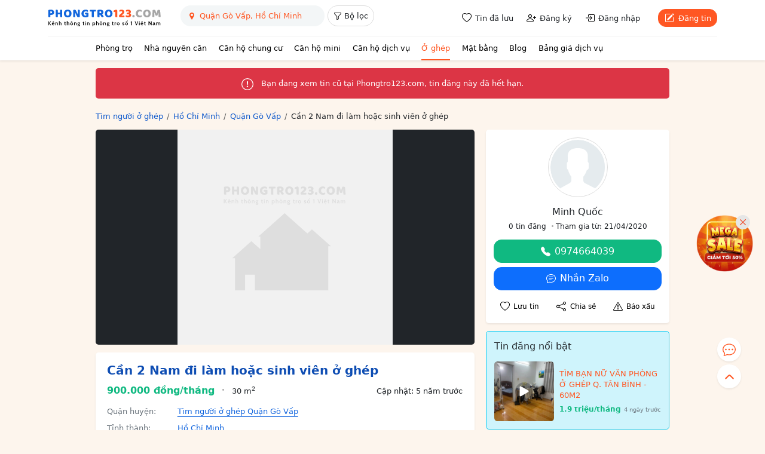

--- FILE ---
content_type: text/html; charset=utf-8
request_url: https://phongtro123.com/tinh-thanh/ho-chi-minh/can-2-nam-di-lam-hoac-sinh-vien-o-ghep.html
body_size: 16961
content:
<!DOCTYPE html><html lang="vi-VN" itemscope itemtype="http://schema.org/WebPage" class="user_active" ><head><meta http-equiv="content-language" content="vi"><meta http-equiv="Content-Type" content="text/html; charset=utf-8"><meta name="google-site-verification" content="tSsMrq71kipW3OwGk4GvTRrBIrXc2jGBgt0mCXLEkEA" /><meta name='dmca-site-verification' content='RXhoaFFjVksyeHEyQ0hOcUhETWY0UT090' /><meta name="viewport" content="width=device-width, initial-scale=1"><meta name="format-detection" content="telephone=no"><meta property="fb:app_id" content="1748349635396853" /><meta name="REVISIT-AFTER" content="1 DAYS" /><meta name="owner" content="PHONGTRO123.COM" /><meta name="generator" content="LBKCorp" /><meta name="copyright" content="©2026 PHONGTRO123.COM" /><meta name="placename" content="Việt Nam" /><meta name="author" content="" /><title>Cần 2 Nam đi làm hoặc sinh viên ở ghép - 301457 - Phongtro123.com</title><meta name="_token" content="xVQuuoE7n5T0u0PS1vZYRChy95VLSnrPsIN0lY5i"><link rel="shortcut icon" href="/images/favicon.ico" type="image/x-icon"><link rel="icon" href="/images/favicon.ico" type="image/x-icon"><link rel="stylesheet" href="/css/desktop.frontend.2024.min.css?v=20260120"><link rel="stylesheet" href="/css/3rd/sweetalert2.min.css"><script async src="https://www.googletagmanager.com/gtag/js?id=UA-60724554-1"></script><script>window.dataLayer = window.dataLayer || [];function gtag(){dataLayer.push(arguments);}gtag('js', new Date());gtag('config', 'UA-60724554-1');</script><script type="application/ld+json"> {"@context":"http://schema.org","@type":"WebPage","@id":"https://phongtro123.com/tinh-thanh/ho-chi-minh/can-2-nam-di-lam-hoac-sinh-vien-o-ghep.html#webpage","url":"https://phongtro123.com/tinh-thanh/ho-chi-minh/can-2-nam-di-lam-hoac-sinh-vien-o-ghep.html","name":"Cần 2 Nam đi làm hoặc sinh viên ở ghép - 301457","description":"Cần 2 Nam đi làm hoặc sinh viên ở ghép. - Phòng có gác, chỗ để xe, wc riêng, tủ lạnh, chỗ nấu ăn, giờ giấc tự… - 301457","image":"https://phongtro123.com/images/thumb_default.svg","datePublished":"2020-04-21T23:16:16+07:00","dateModified":"2025-05-16T10:58:08+07:00","inLanguage":"vi","breadcrumb":{"@type":"BreadcrumbList","itemListElement":[{"@type":"ListItem","position":1,"name":"Tìm người ở ghép","item":"/tim-nguoi-o-ghep"},{"@type":"ListItem","position":2,"name":"Tìm người ở ghép Hồ Chí Minh","item":"/tim-nguoi-o-ghep-ho-chi-minh"},{"@type":"ListItem","position":3,"name":"Tìm người ở ghép Quận Gò Vấp, Hồ Chí Minh","item":"/tim-nguoi-o-ghep-quan-go-vap-ho-chi-minh"},{"@type":"ListItem","position":4,"name":"Cần 2 Nam đi làm hoặc sinh viên ở ghép"}]},"author":{"@type":"Person","name":"Minh Quốc"}} </script><link rel="canonical" href="https://phongtro123.com/tinh-thanh/ho-chi-minh/can-2-nam-di-lam-hoac-sinh-vien-o-ghep.html"/><meta name="description" content="Cần 2 Nam đi làm hoặc sinh viên ở ghép. - Phòng có gác, chỗ để xe, wc riêng, tủ lạnh, chỗ nấu ăn, giờ giấc tự… - 301457" /><meta prefix="og: http://ogp.me/ns#" property="og:type" content="blog" /><meta prefix="og: http://ogp.me/ns#" property="og:title" content="Cần 2 Nam đi làm hoặc sinh viên ở ghép - 301457" /><meta prefix="og: http://ogp.me/ns#" property="og:description" content="Cần 2 Nam đi làm hoặc sinh viên ở ghép. - Phòng có gác, chỗ để xe, wc riêng, tủ lạnh, chỗ nấu ăn, giờ giấc tự… - 301457" /><meta prefix="og: http://ogp.me/ns#" property="og:url" content="https://phongtro123.com/tinh-thanh/ho-chi-minh/can-2-nam-di-lam-hoac-sinh-vien-o-ghep.html" /><meta prefix="og: http://ogp.me/ns#" property="og:site_name" content="Cho thuê phòng trọ nhà trọ, tìm phòng trọ" /><script type="text/javascript">base_url = "https://phongtro123.com";base_api_url = "https://phongtro123.com/api";register_url = "https://phongtro123.com/dang-ky-tai-khoan";login_url = "https://phongtro123.com/dang-nhap-tai-khoan";logout_url = "https://phongtro123.com/thoat";user_payment_addfund_url = 'https://phongtro123.com/nap-tien-vao-tai-khoan';page_tindaluu_url = 'https://phongtro123.com/tin-da-luu';page_edit_profile_url = 'https://phongtro123.com/thong-tin-ca-nhan';page_history_transaction_url = 'https://phongtro123.com/lich-su-giao-dich';page_my_post_url = 'https://phongtro123.com/quan-ly-tin-dang';page_add_post_url = 'https://phongtro123.com/dang-tin';window.Laravel = {"csrfToken":"xVQuuoE7n5T0u0PS1vZYRChy95VLSnrPsIN0lY5i","base_url":"https:\/\/phongtro123.com"};</script></head><body class="post post-301457 tin_het_han mac-os single_post " data-type="post" data-id="301457"><div id="webpage"><header class="bg-white text-body shadow-sm sticky-top z-1021"><div class="container-xl"><div class="d-flex justify-content-between border-bottom" style="--bs-border-color: #f1f1f1;"><div class="d-flex"><a href="https://phongtro123.com"><img class="object-fit-contain" style="width: 190px; height: 60px;" src="/images/logo-phongtro.svg" alt="Kênh thông tin cho thuê phòng trọ số 1 Việt Nam" title="Phongtro123.com"></a><div class="d-none d-md-flex ms-4"><div class="filter__bar pb-2"><search-box id="searchbox_wrap" data-post-type="ban" data-provinces="[{&quot;id&quot;:90,&quot;term_id&quot;:90,&quot;name&quot;:&quot;H\u1ed3 Ch\u00ed Minh&quot;,&quot;location&quot;:null},{&quot;id&quot;:41,&quot;term_id&quot;:41,&quot;name&quot;:&quot;H\u00e0 N\u1ed9i&quot;,&quot;location&quot;:null},{&quot;id&quot;:72,&quot;term_id&quot;:72,&quot;name&quot;:&quot;\u0110\u00e0 N\u1eb5ng&quot;,&quot;location&quot;:null},{&quot;id&quot;:87,&quot;term_id&quot;:87,&quot;name&quot;:&quot;B\u00ecnh D\u01b0\u01a1ng&quot;,&quot;location&quot;:null},{&quot;id&quot;:88,&quot;term_id&quot;:88,&quot;name&quot;:&quot;\u0110\u1ed3ng Nai&quot;,&quot;location&quot;:null},{&quot;id&quot;:89,&quot;term_id&quot;:89,&quot;name&quot;:&quot;B\u00e0 R\u1ecba - V\u0169ng T\u00e0u&quot;,&quot;location&quot;:null},{&quot;id&quot;:99,&quot;term_id&quot;:99,&quot;name&quot;:&quot;C\u1ea7n Th\u01a1&quot;,&quot;location&quot;:null},{&quot;id&quot;:77,&quot;term_id&quot;:77,&quot;name&quot;:&quot;Kh\u00e1nh H\u00f2a&quot;,&quot;location&quot;:null},{&quot;id&quot;:60,&quot;term_id&quot;:60,&quot;name&quot;:&quot;H\u1ea3i Ph\u00f2ng&quot;,&quot;location&quot;:null},{&quot;id&quot;:97,&quot;term_id&quot;:97,&quot;name&quot;:&quot;An Giang&quot;,&quot;location&quot;:null},{&quot;id&quot;:55,&quot;term_id&quot;:55,&quot;name&quot;:&quot;B\u1eafc Giang&quot;,&quot;location&quot;:null},{&quot;id&quot;:44,&quot;term_id&quot;:44,&quot;name&quot;:&quot;B\u1eafc K\u1ea1n&quot;,&quot;location&quot;:null},{&quot;id&quot;:102,&quot;term_id&quot;:102,&quot;name&quot;:&quot;B\u1ea1c Li\u00eau&quot;,&quot;location&quot;:null},{&quot;id&quot;:58,&quot;term_id&quot;:58,&quot;name&quot;:&quot;B\u1eafc Ninh&quot;,&quot;location&quot;:null},{&quot;id&quot;:93,&quot;term_id&quot;:93,&quot;name&quot;:&quot;B\u1ebfn Tre&quot;,&quot;location&quot;:null},{&quot;id&quot;:85,&quot;term_id&quot;:85,&quot;name&quot;:&quot;B\u00ecnh Ph\u01b0\u1edbc&quot;,&quot;location&quot;:null},{&quot;id&quot;:79,&quot;term_id&quot;:79,&quot;name&quot;:&quot;B\u00ecnh Thu\u1eadn&quot;,&quot;location&quot;:null},{&quot;id&quot;:75,&quot;term_id&quot;:75,&quot;name&quot;:&quot;B\u00ecnh \u0110\u1ecbnh&quot;,&quot;location&quot;:null},{&quot;id&quot;:103,&quot;term_id&quot;:103,&quot;name&quot;:&quot;C\u00e0 Mau&quot;,&quot;location&quot;:null},{&quot;id&quot;:43,&quot;term_id&quot;:43,&quot;name&quot;:&quot;Cao B\u1eb1ng&quot;,&quot;location&quot;:null},{&quot;id&quot;:81,&quot;term_id&quot;:81,&quot;name&quot;:&quot;Gia Lai&quot;,&quot;location&quot;:null},{&quot;id&quot;:42,&quot;term_id&quot;:42,&quot;name&quot;:&quot;H\u00e0 Giang&quot;,&quot;location&quot;:null},{&quot;id&quot;:63,&quot;term_id&quot;:63,&quot;name&quot;:&quot;H\u00e0 Nam&quot;,&quot;location&quot;:null},{&quot;id&quot;:68,&quot;term_id&quot;:68,&quot;name&quot;:&quot;H\u00e0 T\u0129nh&quot;,&quot;location&quot;:null},{&quot;id&quot;:59,&quot;term_id&quot;:59,&quot;name&quot;:&quot;H\u1ea3i D\u01b0\u01a1ng&quot;,&quot;location&quot;:null},{&quot;id&quot;:100,&quot;term_id&quot;:100,&quot;name&quot;:&quot;H\u1eadu Giang&quot;,&quot;location&quot;:null},{&quot;id&quot;:51,&quot;term_id&quot;:51,&quot;name&quot;:&quot;H\u00f2a B\u00ecnh&quot;,&quot;location&quot;:null},{&quot;id&quot;:61,&quot;term_id&quot;:61,&quot;name&quot;:&quot;H\u01b0ng Y\u00ean&quot;,&quot;location&quot;:null},{&quot;id&quot;:98,&quot;term_id&quot;:98,&quot;name&quot;:&quot;Ki\u00ean Giang&quot;,&quot;location&quot;:null},{&quot;id&quot;:80,&quot;term_id&quot;:80,&quot;name&quot;:&quot;Kon Tum&quot;,&quot;location&quot;:null},{&quot;id&quot;:48,&quot;term_id&quot;:48,&quot;name&quot;:&quot;Lai Ch\u00e2u&quot;,&quot;location&quot;:null},{&quot;id&quot;:84,&quot;term_id&quot;:84,&quot;name&quot;:&quot;L\u00e2m \u0110\u1ed3ng&quot;,&quot;location&quot;:null},{&quot;id&quot;:53,&quot;term_id&quot;:53,&quot;name&quot;:&quot;L\u1ea1ng S\u01a1n&quot;,&quot;location&quot;:null},{&quot;id&quot;:46,&quot;term_id&quot;:46,&quot;name&quot;:&quot;L\u00e0o Cai&quot;,&quot;location&quot;:null},{&quot;id&quot;:91,&quot;term_id&quot;:91,&quot;name&quot;:&quot;Long An&quot;,&quot;location&quot;:null},{&quot;id&quot;:64,&quot;term_id&quot;:64,&quot;name&quot;:&quot;Nam \u0110\u1ecbnh&quot;,&quot;location&quot;:null},{&quot;id&quot;:67,&quot;term_id&quot;:67,&quot;name&quot;:&quot;Ngh\u1ec7 An&quot;,&quot;location&quot;:null},{&quot;id&quot;:65,&quot;term_id&quot;:65,&quot;name&quot;:&quot;Ninh B\u00ecnh&quot;,&quot;location&quot;:null},{&quot;id&quot;:78,&quot;term_id&quot;:78,&quot;name&quot;:&quot;Ninh Thu\u1eadn&quot;,&quot;location&quot;:null},{&quot;id&quot;:56,&quot;term_id&quot;:56,&quot;name&quot;:&quot;Ph\u00fa Th\u1ecd&quot;,&quot;location&quot;:null},{&quot;id&quot;:76,&quot;term_id&quot;:76,&quot;name&quot;:&quot;Ph\u00fa Y\u00ean&quot;,&quot;location&quot;:null},{&quot;id&quot;:69,&quot;term_id&quot;:69,&quot;name&quot;:&quot;Qu\u1ea3ng B\u00ecnh&quot;,&quot;location&quot;:null},{&quot;id&quot;:73,&quot;term_id&quot;:73,&quot;name&quot;:&quot;Qu\u1ea3ng Nam&quot;,&quot;location&quot;:null},{&quot;id&quot;:74,&quot;term_id&quot;:74,&quot;name&quot;:&quot;Qu\u1ea3ng Ng\u00e3i&quot;,&quot;location&quot;:null},{&quot;id&quot;:54,&quot;term_id&quot;:54,&quot;name&quot;:&quot;Qu\u1ea3ng Ninh&quot;,&quot;location&quot;:null},{&quot;id&quot;:70,&quot;term_id&quot;:70,&quot;name&quot;:&quot;Qu\u1ea3ng Tr\u1ecb&quot;,&quot;location&quot;:null},{&quot;id&quot;:101,&quot;term_id&quot;:101,&quot;name&quot;:&quot;S\u00f3c Tr\u0103ng&quot;,&quot;location&quot;:null},{&quot;id&quot;:49,&quot;term_id&quot;:49,&quot;name&quot;:&quot;S\u01a1n La&quot;,&quot;location&quot;:null},{&quot;id&quot;:86,&quot;term_id&quot;:86,&quot;name&quot;:&quot;T\u00e2y Ninh&quot;,&quot;location&quot;:null},{&quot;id&quot;:62,&quot;term_id&quot;:62,&quot;name&quot;:&quot;Th\u00e1i B\u00ecnh&quot;,&quot;location&quot;:null},{&quot;id&quot;:52,&quot;term_id&quot;:52,&quot;name&quot;:&quot;Th\u00e1i Nguy\u00ean&quot;,&quot;location&quot;:null},{&quot;id&quot;:66,&quot;term_id&quot;:66,&quot;name&quot;:&quot;Thanh H\u00f3a&quot;,&quot;location&quot;:null},{&quot;id&quot;:71,&quot;term_id&quot;:71,&quot;name&quot;:&quot;Th\u1eeba Thi\u00ean Hu\u1ebf&quot;,&quot;location&quot;:null},{&quot;id&quot;:92,&quot;term_id&quot;:92,&quot;name&quot;:&quot;Ti\u1ec1n Giang&quot;,&quot;location&quot;:null},{&quot;id&quot;:94,&quot;term_id&quot;:94,&quot;name&quot;:&quot;Tr\u00e0 Vinh&quot;,&quot;location&quot;:null},{&quot;id&quot;:45,&quot;term_id&quot;:45,&quot;name&quot;:&quot;Tuy\u00ean Quang&quot;,&quot;location&quot;:null},{&quot;id&quot;:95,&quot;term_id&quot;:95,&quot;name&quot;:&quot;V\u0129nh Long&quot;,&quot;location&quot;:null},{&quot;id&quot;:57,&quot;term_id&quot;:57,&quot;name&quot;:&quot;V\u0129nh Ph\u00fac&quot;,&quot;location&quot;:null},{&quot;id&quot;:50,&quot;term_id&quot;:50,&quot;name&quot;:&quot;Y\u00ean B\u00e1i&quot;,&quot;location&quot;:null},{&quot;id&quot;:82,&quot;term_id&quot;:82,&quot;name&quot;:&quot;\u0110\u1eafk L\u1eafk&quot;,&quot;location&quot;:null},{&quot;id&quot;:83,&quot;term_id&quot;:83,&quot;name&quot;:&quot;\u0110\u1eafk N\u00f4ng&quot;,&quot;location&quot;:null},{&quot;id&quot;:47,&quot;term_id&quot;:47,&quot;name&quot;:&quot;\u0110i\u1ec7n Bi\u00ean&quot;,&quot;location&quot;:null},{&quot;id&quot;:96,&quot;term_id&quot;:96,&quot;name&quot;:&quot;\u0110\u1ed3ng Th\u00e1p&quot;,&quot;location&quot;:null}]" data-districts="[{&quot;id&quot;:619,&quot;term_id&quot;:619,&quot;name&quot;:&quot;Qu\u1eadn 1&quot;,&quot;province_id&quot;:90,&quot;location&quot;:&quot;district&quot;},{&quot;id&quot;:628,&quot;term_id&quot;:628,&quot;name&quot;:&quot;Qu\u1eadn 2&quot;,&quot;province_id&quot;:90,&quot;location&quot;:&quot;district&quot;},{&quot;id&quot;:629,&quot;term_id&quot;:629,&quot;name&quot;:&quot;Qu\u1eadn 3&quot;,&quot;province_id&quot;:90,&quot;location&quot;:&quot;district&quot;},{&quot;id&quot;:632,&quot;term_id&quot;:632,&quot;name&quot;:&quot;Qu\u1eadn 4&quot;,&quot;province_id&quot;:90,&quot;location&quot;:&quot;district&quot;},{&quot;id&quot;:633,&quot;term_id&quot;:633,&quot;name&quot;:&quot;Qu\u1eadn 5&quot;,&quot;province_id&quot;:90,&quot;location&quot;:&quot;district&quot;},{&quot;id&quot;:634,&quot;term_id&quot;:634,&quot;name&quot;:&quot;Qu\u1eadn 6&quot;,&quot;province_id&quot;:90,&quot;location&quot;:&quot;district&quot;},{&quot;id&quot;:637,&quot;term_id&quot;:637,&quot;name&quot;:&quot;Qu\u1eadn 7&quot;,&quot;province_id&quot;:90,&quot;location&quot;:&quot;district&quot;},{&quot;id&quot;:635,&quot;term_id&quot;:635,&quot;name&quot;:&quot;Qu\u1eadn 8&quot;,&quot;province_id&quot;:90,&quot;location&quot;:&quot;district&quot;},{&quot;id&quot;:622,&quot;term_id&quot;:622,&quot;name&quot;:&quot;Qu\u1eadn 9&quot;,&quot;province_id&quot;:90,&quot;location&quot;:&quot;district&quot;},{&quot;id&quot;:630,&quot;term_id&quot;:630,&quot;name&quot;:&quot;Qu\u1eadn 10&quot;,&quot;province_id&quot;:90,&quot;location&quot;:&quot;district&quot;},{&quot;id&quot;:631,&quot;term_id&quot;:631,&quot;name&quot;:&quot;Qu\u1eadn 11&quot;,&quot;province_id&quot;:90,&quot;location&quot;:&quot;district&quot;},{&quot;id&quot;:620,&quot;term_id&quot;:620,&quot;name&quot;:&quot;Qu\u1eadn 12&quot;,&quot;province_id&quot;:90,&quot;location&quot;:&quot;district&quot;},{&quot;id&quot;:624,&quot;term_id&quot;:624,&quot;name&quot;:&quot;Qu\u1eadn B\u00ecnh Th\u1ea1nh&quot;,&quot;province_id&quot;:90,&quot;location&quot;:&quot;district&quot;},{&quot;id&quot;:636,&quot;term_id&quot;:636,&quot;name&quot;:&quot;Qu\u1eadn B\u00ecnh T\u00e2n&quot;,&quot;province_id&quot;:90,&quot;location&quot;:&quot;district&quot;},{&quot;id&quot;:623,&quot;term_id&quot;:623,&quot;name&quot;:&quot;Qu\u1eadn G\u00f2 V\u1ea5p&quot;,&quot;province_id&quot;:90,&quot;location&quot;:&quot;district&quot;},{&quot;id&quot;:627,&quot;term_id&quot;:627,&quot;name&quot;:&quot;Qu\u1eadn Ph\u00fa Nhu\u1eadn&quot;,&quot;province_id&quot;:90,&quot;location&quot;:&quot;district&quot;},{&quot;id&quot;:625,&quot;term_id&quot;:625,&quot;name&quot;:&quot;Qu\u1eadn T\u00e2n B\u00ecnh&quot;,&quot;province_id&quot;:90,&quot;location&quot;:&quot;district&quot;},{&quot;id&quot;:626,&quot;term_id&quot;:626,&quot;name&quot;:&quot;Qu\u1eadn T\u00e2n Ph\u00fa&quot;,&quot;province_id&quot;:90,&quot;location&quot;:&quot;district&quot;},{&quot;id&quot;:621,&quot;term_id&quot;:621,&quot;name&quot;:&quot;Th\u1ee7 \u0110\u1ee9c&quot;,&quot;province_id&quot;:90,&quot;location&quot;:&quot;district&quot;},{&quot;id&quot;:640,&quot;term_id&quot;:640,&quot;name&quot;:&quot;Huy\u1ec7n B\u00ecnh Ch\u00e1nh&quot;,&quot;province_id&quot;:90,&quot;location&quot;:&quot;district&quot;},{&quot;id&quot;:642,&quot;term_id&quot;:642,&quot;name&quot;:&quot;Huy\u1ec7n C\u1ea7n Gi\u1edd&quot;,&quot;province_id&quot;:90,&quot;location&quot;:&quot;district&quot;},{&quot;id&quot;:638,&quot;term_id&quot;:638,&quot;name&quot;:&quot;Huy\u1ec7n C\u1ee7 Chi&quot;,&quot;province_id&quot;:90,&quot;location&quot;:&quot;district&quot;},{&quot;id&quot;:639,&quot;term_id&quot;:639,&quot;name&quot;:&quot;Huy\u1ec7n H\u00f3c M\u00f4n&quot;,&quot;province_id&quot;:90,&quot;location&quot;:&quot;district&quot;},{&quot;id&quot;:641,&quot;term_id&quot;:641,&quot;name&quot;:&quot;Huy\u1ec7n Nh\u00e0 B\u00e8&quot;,&quot;province_id&quot;:90,&quot;location&quot;:&quot;district&quot;}]" data-wards="[]" data-hcm-districts="[{&quot;id&quot;:619,&quot;term_id&quot;:619,&quot;name&quot;:&quot;Qu\u1eadn 1&quot;,&quot;province_id&quot;:90,&quot;location&quot;:&quot;district&quot;},{&quot;id&quot;:628,&quot;term_id&quot;:628,&quot;name&quot;:&quot;Qu\u1eadn 2&quot;,&quot;province_id&quot;:90,&quot;location&quot;:&quot;district&quot;},{&quot;id&quot;:629,&quot;term_id&quot;:629,&quot;name&quot;:&quot;Qu\u1eadn 3&quot;,&quot;province_id&quot;:90,&quot;location&quot;:&quot;district&quot;},{&quot;id&quot;:632,&quot;term_id&quot;:632,&quot;name&quot;:&quot;Qu\u1eadn 4&quot;,&quot;province_id&quot;:90,&quot;location&quot;:&quot;district&quot;},{&quot;id&quot;:633,&quot;term_id&quot;:633,&quot;name&quot;:&quot;Qu\u1eadn 5&quot;,&quot;province_id&quot;:90,&quot;location&quot;:&quot;district&quot;},{&quot;id&quot;:634,&quot;term_id&quot;:634,&quot;name&quot;:&quot;Qu\u1eadn 6&quot;,&quot;province_id&quot;:90,&quot;location&quot;:&quot;district&quot;},{&quot;id&quot;:637,&quot;term_id&quot;:637,&quot;name&quot;:&quot;Qu\u1eadn 7&quot;,&quot;province_id&quot;:90,&quot;location&quot;:&quot;district&quot;},{&quot;id&quot;:635,&quot;term_id&quot;:635,&quot;name&quot;:&quot;Qu\u1eadn 8&quot;,&quot;province_id&quot;:90,&quot;location&quot;:&quot;district&quot;},{&quot;id&quot;:622,&quot;term_id&quot;:622,&quot;name&quot;:&quot;Qu\u1eadn 9&quot;,&quot;province_id&quot;:90,&quot;location&quot;:&quot;district&quot;},{&quot;id&quot;:630,&quot;term_id&quot;:630,&quot;name&quot;:&quot;Qu\u1eadn 10&quot;,&quot;province_id&quot;:90,&quot;location&quot;:&quot;district&quot;},{&quot;id&quot;:631,&quot;term_id&quot;:631,&quot;name&quot;:&quot;Qu\u1eadn 11&quot;,&quot;province_id&quot;:90,&quot;location&quot;:&quot;district&quot;},{&quot;id&quot;:620,&quot;term_id&quot;:620,&quot;name&quot;:&quot;Qu\u1eadn 12&quot;,&quot;province_id&quot;:90,&quot;location&quot;:&quot;district&quot;},{&quot;id&quot;:624,&quot;term_id&quot;:624,&quot;name&quot;:&quot;Qu\u1eadn B\u00ecnh Th\u1ea1nh&quot;,&quot;province_id&quot;:90,&quot;location&quot;:&quot;district&quot;},{&quot;id&quot;:636,&quot;term_id&quot;:636,&quot;name&quot;:&quot;Qu\u1eadn B\u00ecnh T\u00e2n&quot;,&quot;province_id&quot;:90,&quot;location&quot;:&quot;district&quot;},{&quot;id&quot;:623,&quot;term_id&quot;:623,&quot;name&quot;:&quot;Qu\u1eadn G\u00f2 V\u1ea5p&quot;,&quot;province_id&quot;:90,&quot;location&quot;:&quot;district&quot;},{&quot;id&quot;:627,&quot;term_id&quot;:627,&quot;name&quot;:&quot;Qu\u1eadn Ph\u00fa Nhu\u1eadn&quot;,&quot;province_id&quot;:90,&quot;location&quot;:&quot;district&quot;},{&quot;id&quot;:625,&quot;term_id&quot;:625,&quot;name&quot;:&quot;Qu\u1eadn T\u00e2n B\u00ecnh&quot;,&quot;province_id&quot;:90,&quot;location&quot;:&quot;district&quot;},{&quot;id&quot;:626,&quot;term_id&quot;:626,&quot;name&quot;:&quot;Qu\u1eadn T\u00e2n Ph\u00fa&quot;,&quot;province_id&quot;:90,&quot;location&quot;:&quot;district&quot;},{&quot;id&quot;:621,&quot;term_id&quot;:621,&quot;name&quot;:&quot;Th\u1ee7 \u0110\u1ee9c&quot;,&quot;province_id&quot;:90,&quot;location&quot;:&quot;district&quot;},{&quot;id&quot;:640,&quot;term_id&quot;:640,&quot;name&quot;:&quot;Huy\u1ec7n B\u00ecnh Ch\u00e1nh&quot;,&quot;province_id&quot;:90,&quot;location&quot;:&quot;district&quot;},{&quot;id&quot;:642,&quot;term_id&quot;:642,&quot;name&quot;:&quot;Huy\u1ec7n C\u1ea7n Gi\u1edd&quot;,&quot;province_id&quot;:90,&quot;location&quot;:&quot;district&quot;},{&quot;id&quot;:638,&quot;term_id&quot;:638,&quot;name&quot;:&quot;Huy\u1ec7n C\u1ee7 Chi&quot;,&quot;province_id&quot;:90,&quot;location&quot;:&quot;district&quot;},{&quot;id&quot;:639,&quot;term_id&quot;:639,&quot;name&quot;:&quot;Huy\u1ec7n H\u00f3c M\u00f4n&quot;,&quot;province_id&quot;:90,&quot;location&quot;:&quot;district&quot;},{&quot;id&quot;:641,&quot;term_id&quot;:641,&quot;name&quot;:&quot;Huy\u1ec7n Nh\u00e0 B\u00e8&quot;,&quot;province_id&quot;:90,&quot;location&quot;:&quot;district&quot;}]" data-hn-districts="[{&quot;id&quot;:105,&quot;term_id&quot;:105,&quot;name&quot;:&quot;Qu\u1eadn Ba \u0110\u00ecnh&quot;,&quot;province_id&quot;:41,&quot;location&quot;:&quot;district&quot;},{&quot;id&quot;:855,&quot;term_id&quot;:855,&quot;name&quot;:&quot;Qu\u1eadn B\u1eafc T\u1eeb Li\u00eam&quot;,&quot;province_id&quot;:41,&quot;location&quot;:&quot;district&quot;},{&quot;id&quot;:109,&quot;term_id&quot;:109,&quot;name&quot;:&quot;Qu\u1eadn C\u1ea7u Gi\u1ea5y&quot;,&quot;province_id&quot;:41,&quot;location&quot;:&quot;district&quot;},{&quot;id&quot;:120,&quot;term_id&quot;:120,&quot;name&quot;:&quot;Qu\u1eadn H\u00e0 \u0110\u00f4ng&quot;,&quot;province_id&quot;:41,&quot;location&quot;:&quot;district&quot;},{&quot;id&quot;:111,&quot;term_id&quot;:111,&quot;name&quot;:&quot;Qu\u1eadn Hai B\u00e0 Tr\u01b0ng&quot;,&quot;province_id&quot;:41,&quot;location&quot;:&quot;district&quot;},{&quot;id&quot;:106,&quot;term_id&quot;:106,&quot;name&quot;:&quot;Qu\u1eadn Ho\u00e0n Ki\u1ebfm&quot;,&quot;province_id&quot;:41,&quot;location&quot;:&quot;district&quot;},{&quot;id&quot;:112,&quot;term_id&quot;:112,&quot;name&quot;:&quot;Qu\u1eadn Ho\u00e0ng Mai&quot;,&quot;province_id&quot;:41,&quot;location&quot;:&quot;district&quot;},{&quot;id&quot;:108,&quot;term_id&quot;:108,&quot;name&quot;:&quot;Qu\u1eadn Long Bi\u00ean&quot;,&quot;province_id&quot;:41,&quot;location&quot;:&quot;district&quot;},{&quot;id&quot;:117,&quot;term_id&quot;:117,&quot;name&quot;:&quot;Qu\u1eadn Nam T\u1eeb Li\u00eam&quot;,&quot;province_id&quot;:41,&quot;location&quot;:&quot;district&quot;},{&quot;id&quot;:107,&quot;term_id&quot;:107,&quot;name&quot;:&quot;Qu\u1eadn T\u00e2y H\u1ed3&quot;,&quot;province_id&quot;:41,&quot;location&quot;:&quot;district&quot;},{&quot;id&quot;:113,&quot;term_id&quot;:113,&quot;name&quot;:&quot;Qu\u1eadn Thanh Xu\u00e2n&quot;,&quot;province_id&quot;:41,&quot;location&quot;:&quot;district&quot;},{&quot;id&quot;:110,&quot;term_id&quot;:110,&quot;name&quot;:&quot;Qu\u1eadn \u0110\u1ed1ng \u0110a&quot;,&quot;province_id&quot;:41,&quot;location&quot;:&quot;district&quot;},{&quot;id&quot;:122,&quot;term_id&quot;:122,&quot;name&quot;:&quot;Huy\u1ec7n Ba V\u00ec&quot;,&quot;province_id&quot;:41,&quot;location&quot;:&quot;district&quot;},{&quot;id&quot;:128,&quot;term_id&quot;:128,&quot;name&quot;:&quot;Huy\u1ec7n Ch\u01b0\u01a1ng M\u1ef9&quot;,&quot;province_id&quot;:41,&quot;location&quot;:&quot;district&quot;},{&quot;id&quot;:116,&quot;term_id&quot;:116,&quot;name&quot;:&quot;Huy\u1ec7n Gia L\u00e2m&quot;,&quot;province_id&quot;:41,&quot;location&quot;:&quot;district&quot;},{&quot;id&quot;:125,&quot;term_id&quot;:125,&quot;name&quot;:&quot;Huy\u1ec7n Ho\u00e0i \u0110\u1ee9c&quot;,&quot;province_id&quot;:41,&quot;location&quot;:&quot;district&quot;},{&quot;id&quot;:119,&quot;term_id&quot;:119,&quot;name&quot;:&quot;Huy\u1ec7n M\u00ea Linh&quot;,&quot;province_id&quot;:41,&quot;location&quot;:&quot;district&quot;},{&quot;id&quot;:133,&quot;term_id&quot;:133,&quot;name&quot;:&quot;Huy\u1ec7n M\u1ef9 \u0110\u1ee9c&quot;,&quot;province_id&quot;:41,&quot;location&quot;:&quot;district&quot;},{&quot;id&quot;:131,&quot;term_id&quot;:131,&quot;name&quot;:&quot;Huy\u1ec7n Ph\u00fa Xuy\u00ean&quot;,&quot;province_id&quot;:41,&quot;location&quot;:&quot;district&quot;},{&quot;id&quot;:123,&quot;term_id&quot;:123,&quot;name&quot;:&quot;Huy\u1ec7n Ph\u00fac Th\u1ecd&quot;,&quot;province_id&quot;:41,&quot;location&quot;:&quot;district&quot;},{&quot;id&quot;:126,&quot;term_id&quot;:126,&quot;name&quot;:&quot;Huy\u1ec7n Qu\u1ed1c Oai&quot;,&quot;province_id&quot;:41,&quot;location&quot;:&quot;district&quot;},{&quot;id&quot;:114,&quot;term_id&quot;:114,&quot;name&quot;:&quot;Huy\u1ec7n S\u00f3c S\u01a1n&quot;,&quot;province_id&quot;:41,&quot;location&quot;:&quot;district&quot;},{&quot;id&quot;:127,&quot;term_id&quot;:127,&quot;name&quot;:&quot;Huy\u1ec7n Th\u1ea1ch Th\u1ea5t&quot;,&quot;province_id&quot;:41,&quot;location&quot;:&quot;district&quot;},{&quot;id&quot;:129,&quot;term_id&quot;:129,&quot;name&quot;:&quot;Huy\u1ec7n Thanh Oai&quot;,&quot;province_id&quot;:41,&quot;location&quot;:&quot;district&quot;},{&quot;id&quot;:118,&quot;term_id&quot;:118,&quot;name&quot;:&quot;Huy\u1ec7n Thanh Tr\u00ec&quot;,&quot;province_id&quot;:41,&quot;location&quot;:&quot;district&quot;},{&quot;id&quot;:130,&quot;term_id&quot;:130,&quot;name&quot;:&quot;Huy\u1ec7n Th\u01b0\u1eddng T\u00edn&quot;,&quot;province_id&quot;:41,&quot;location&quot;:&quot;district&quot;},{&quot;id&quot;:132,&quot;term_id&quot;:132,&quot;name&quot;:&quot;Huy\u1ec7n \u1ee8ng H\u00f2a&quot;,&quot;province_id&quot;:41,&quot;location&quot;:&quot;district&quot;},{&quot;id&quot;:124,&quot;term_id&quot;:124,&quot;name&quot;:&quot;Huy\u1ec7n \u0110an Ph\u01b0\u1ee3ng&quot;,&quot;province_id&quot;:41,&quot;location&quot;:&quot;district&quot;},{&quot;id&quot;:115,&quot;term_id&quot;:115,&quot;name&quot;:&quot;Huy\u1ec7n \u0110\u00f4ng Anh&quot;,&quot;province_id&quot;:41,&quot;location&quot;:&quot;district&quot;},{&quot;id&quot;:121,&quot;term_id&quot;:121,&quot;name&quot;:&quot;Th\u1ecb X\u00e3 S\u01a1n T\u00e2y&quot;,&quot;province_id&quot;:41,&quot;location&quot;:&quot;district&quot;}]" data-province-current="90" data-district-current="623" data-ward-current="78" data-estate-current="4" data-estates="[{&quot;id&quot;:1,&quot;title&quot;:&quot;Ph\u00f2ng tr\u1ecd, nh\u00e0 tr\u1ecd&quot;,&quot;url&quot;:&quot;\/cho-thue-phong-tro&quot;},{&quot;id&quot;:2,&quot;title&quot;:&quot;Nh\u00e0 thu\u00ea nguy\u00ean c\u0103n&quot;,&quot;url&quot;:&quot;\/nha-cho-thue&quot;},{&quot;id&quot;:3,&quot;title&quot;:&quot;Cho thu\u00ea c\u0103n h\u1ed9&quot;,&quot;url&quot;:&quot;\/cho-thue-can-ho&quot;},{&quot;id&quot;:6,&quot;title&quot;:&quot;Cho thu\u00ea c\u0103n h\u1ed9 mini&quot;,&quot;url&quot;:&quot;\/cho-thue-can-ho-chung-cu-mini&quot;},{&quot;id&quot;:7,&quot;title&quot;:&quot;Cho thu\u00ea c\u0103n h\u1ed9 d\u1ecbch v\u1ee5&quot;,&quot;url&quot;:&quot;\/cho-thue-can-ho-dich-vu&quot;},{&quot;id&quot;:4,&quot;title&quot;:&quot;T\u00ecm ng\u01b0\u1eddi \u1edf gh\u00e9p&quot;,&quot;url&quot;:&quot;\/tim-nguoi-o-ghep&quot;},{&quot;id&quot;:5,&quot;title&quot;:&quot;Cho thu\u00ea m\u1eb7t b\u1eb1ng&quot;,&quot;url&quot;:&quot;\/cho-thue-mat-bang&quot;}]" data-from-page=""></search-box></div></div></div><div class="d-flex"><div class="d-flex js-reload-html-header"><a class="btn btn-white d-none d-lg-flex align-items-center text-body rounded-4" type="button" rel="nofollow" href="https://phongtro123.com/tin-da-luu.html"><i class="icon heart size-16 me-2"></i>Tin đã lưu</a><a class="btn btn-white d-none d-lg-flex align-items-center text-body rounded-4" type="button" rel="nofollow" href="https://phongtro123.com/dang-ky-tai-khoan"><i class="icon register size-16 me-2"></i>Đăng ký</a><a class="btn btn-white d-none d-lg-flex align-items-center text-body rounded-4" type="button" rel="nofollow" href="https://phongtro123.com/dang-nhap-tai-khoan"><i class="icon login size-16 me-2"></i>Đăng nhập</a><a class="btn btn-orange rounded-4 d-none d-lg-flex align-items-center justify-content-center ms-4" type="button" rel="nofollow" href="https://phongtro123.com/quan-ly/dang-tin-moi.html"><i class="icon posting white me-2"></i>Đăng tin</a><div class="offcanvas offcanvas-end" tabindex="-1" id="offcanvasUserMenu" aria-labelledby="offcanvasUserMenuLabel"><div class="offcanvas-header shadow-sm align-items-start p-2 px-4"><a id="pt123__logo" class="ms-0" href="https://phongtro123.com">Phongtro123.com</a><button type="button" class="btn-close mt-1" data-bs-dismiss="offcanvas" aria-label="Close"></button></div><div class="offcanvas-body p-5"><p>Xin chào, <span class="d-block fs-3">Khách truy cập</span></p><p>Bạn cần đăng ký hoặc đăng nhập để tiếp tục</p><div class="d-flex"><a rel="nofollow" class="btn btn-lg fs-6 w-100 btn-outline-dark bg-white text-body d-flex rounded-pill justify-content-center me-2" href="https://phongtro123.com/dang-nhap-tai-khoan"><i class="icon login me-2"></i>Đăng nhập</a><a rel="nofollow" class="btn btn-lg fs-6 w-100 btn-outline-dark bg-white text-body d-flex rounded-pill justify-content-center ms-2" href="https://phongtro123.com/dang-ky-tai-khoan"><i class="icon register me-2"></i>Đăng ký</a></div><img src="/images/login-rafiki-red.svg"></div></div><div class="offcanvas offcanvas-end" tabindex="-1" id="offcanvasRight" aria-labelledby="offcanvasRightLabel"><div class="offcanvas-header shadow-sm align-items-start p-2 px-4"><a id="pt123__logo" class="ms-0" href="https://phongtro123.com">Phongtro123.com</a><button type="button" class="btn-close mt-1" data-bs-dismiss="offcanvas" aria-label="Close"></button></div><div class="offcanvas-body bg-secondary p-4" style="--bs-bg-opacity: 0.065;"><div class="row gx-2 mb-4"><div class="col-6"><a rel="nofollow" class="btn btn-lg fs-6 btn-outline-dark bg-white text-body rounded-pill w-100 d-flex justify-content-center" href="https://phongtro123.com/dang-nhap-tai-khoan"><i class="icon login me-2"></i>Đăng nhập</a></div><div class="col-6"><a rel="nofollow" class="btn btn-lg fs-6 btn-outline-dark bg-white text-body rounded-pill w-100 d-flex justify-content-center" href="https://phongtro123.com/dang-ky-tai-khoan"><i class="icon register me-2"></i>Đăng ký</a></div><div class="col-12 mt-2"><a rel="nofollow" class="btn btn-lg fs-6 btn-red rounded-pill w-100 d-flex justify-content-center" href="https://phongtro123.com/quan-ly/dang-tin-moi.html"><i class="icon posting white me-2"></i>Đăng tin mới</a></div></div><div class="bg-white p-4 mb-3 rounded"><ul><li><a class="d-flex justify-content-between text-body fs-5-5 pb-25 pt-25 border-bottom" href="/tin-da-luu.html" title="Tin đã lưu"><div class="d-flex"><i class="icon heart size-20 me-3"></i> Tin đã lưu</div><i class="icon arrow-right orange size-20"></i></a></li><li><a class="d-flex justify-content-between text-body fs-5-5 pb-25 pt-25 border-bottom" href="https://phongtro123.com" title="Cho thuê phòng trọ"><div class="d-flex"><i class="icon houses size-20 me-3"></i> Cho thuê phòng trọ</div><i class="icon arrow-right orange size-20"></i></a></li><li><a class="d-flex justify-content-between text-body fs-5-5 pb-25 pt-25 border-bottom" href="/nha-cho-thue" title="Cho thuê nhà"><div class="d-flex"><i class="icon house-door size-20 me-3"></i> Cho thuê nhà nguyên căn</div><i class="icon arrow-right orange size-20"></i></a></li><li><a class="d-flex justify-content-between text-body fs-5-5 pb-25 pt-25 border-bottom" href="/cho-thue-can-ho" title="Cho thuê căn hộ"><div class="d-flex"><i class="icon building size-20 me-3"></i> Cho thuê căn hộ</div><i class="icon arrow-right orange size-20"></i></a></li><li><a class="d-flex justify-content-between text-body fs-5-5 pb-25 pt-25 border-bottom" href="/tim-nguoi-o-ghep" title="Tìm người ở ghép"><div class="d-flex"><i class="icon people size-20 me-3"></i> Tìm người ở ghép</div><i class="icon arrow-right orange size-20"></i></a></li><li><a class="d-flex justify-content-between text-body fs-5-5 pb-25 pt-25 border-bottom" href="/cho-thue-mat-bang" title="Cho thuê mặt bằng"><div class="d-flex"><i class="icon shop-window size-20 me-3"></i> Cho thuê mặt bằng</div><i class="icon arrow-right orange size-20"></i></a></li><li><a class="d-flex justify-content-between text-body fs-5-5 pb-25 pt-25 border-bottom" href="/blog.html" title="Blog"><div class="d-flex"><i class="icon newspaper size-20 me-3"></i> Blog</div><i class="icon arrow-right orange size-20"></i></a></li><li><a class="d-flex justify-content-between text-body fs-5-5 pb-25 pt-25" href="/bang-gia-dich-vu" title="Bảng giá dịch vụ"><div class="d-flex"><i class="icon tags size-20 me-3"></i> Bảng giá dịch vụ</div><i class="icon arrow-right orange size-20"></i></a></li></ul></div></div></div></div><div class="d-flex d-lg-none p-2 pe-0 ms-4 text-nowrap text-body cursor-pointer" data-bs-toggle="offcanvas" data-bs-target="#offcanvasRight" aria-controls="offcanvasRight"><i class="icon list size-25 me-2"></i><span>Danh mục</span></div></div></div></div><div class="container d-none d-lg-block"><nav class="pt123__nav"><ul class="d-flex h-100"><li class="h-100 me-4"><a class="fs-6 d-flex h-100 border-bottom border-2 border-white text-link-body" title="Cho thuê phòng trọ" href="https://phongtro123.com">Phòng trọ</a></li><li class="h-100 me-4"><a class="fs-6 d-flex h-100 border-bottom border-2 border-white text-link-body" title="Cho thuê nhà nguyên căn" href="/nha-cho-thue">Nhà nguyên căn</a></li><li class="h-100 me-4"><a class="fs-6 d-flex h-100 border-bottom border-2 border-white text-link-body" title="Cho thuê căn hộ chung cư"href="/cho-thue-can-ho">Căn hộ chung cư</a></li><li class="h-100 me-4"><a class="fs-6 d-flex h-100 border-bottom border-2 border-white text-link-body" title="Cho thuê căn hộ mini"href="/cho-thue-can-ho-mini">Căn hộ mini</a></li><li class="h-100 me-4"><a class="fs-6 d-flex h-100 border-bottom border-2 border-white text-link-body" title="Cho thuê căn hộ dịch vụ"href="/cho-thue-can-ho-dich-vu">Căn hộ dịch vụ</a></li><li class="h-100 me-4"><a class="fs-6 d-flex h-100 border-bottom border-2 border-orange text-orange" title="Tìm người ở ghép" href="/tim-nguoi-o-ghep">Ở ghép</a></li><li class="h-100 me-4"><a class="fs-6 d-flex h-100 border-bottom border-2 border-white text-link-body" title="Cho thuê mặt bằng" href="/cho-thue-mat-bang">Mặt bằng</a></li><li class="h-100 me-4"><a class="fs-6 d-flex h-100 border-bottom border-2 border-white text-link-body" title="Blog" href="/blog.html">Blog</a></li><li class="h-100"><a class="fs-6 d-flex h-100 border-bottom border-2 border-white text-link-body" title="Bảng giá dịch vụ" href="/bang-gia-dich-vu">Bảng giá dịch vụ</a></li></ul></nav></div></header><main><script type="application/ld+json"> {"@type":"Hostel","@context":"http://schema.org","name":"Cần 2 Nam đi làm hoặc sinh viên ở ghép","description":"Cần 2 Nam đi làm hoặc sinh viên ở ghép. - Phòng có gác, chỗ để xe, wc riêng, tủ lạnh, chỗ nấu ăn, giờ giấc tự… - 301457","address":{"@type":"PostalAddress","@context":"http://schema.org","streetAddress":"795 Đường Phan Văn Trị, Phường 10, Quận Gò Vấp, Hồ Chí Minh","addressLocality":"Hồ Chí Minh","postalCode":"700000","addressCountry":{"@type":"Country","name":"VN"}},"url":"https://phongtro123.com/tinh-thanh/ho-chi-minh/can-2-nam-di-lam-hoac-sinh-vien-o-ghep.html","image":"https://phongtro123.com/images/thumb_default.svg","priceRange":"900000","telephone":"0974664039"}</script><div class="container"><div class="alert bg-danger text-white d-flex justify-content-center mt-3 mb-3"><i class="icon exclamation-circle white size-20 mt-1 me-3 flex-shrink-0"></i> Bạn đang xem tin cũ tại Phongtro123.com, tin đăng này đã hết hạn. </div></div><div class="container mt-4"><nav aria-label="breadcrumb"><ol class="breadcrumb"><li class="breadcrumb-item first "><a href="/tim-nguoi-o-ghep" title="Tìm người ở ghép"><span>Tìm người ở ghép</span></a></li><li class="breadcrumb-item "><a href="/tim-nguoi-o-ghep-ho-chi-minh" title="Tìm người ở ghép Hồ Chí Minh"><span>Hồ Chí Minh</span></a></li><li class="breadcrumb-item "><a href="/tim-nguoi-o-ghep-quan-go-vap-ho-chi-minh" title="Tìm người ở ghép Quận Gò Vấp, Hồ Chí Minh"><span>Quận Gò Vấp</span></a></li><li class="breadcrumb-item last"><span class="line-clamp-1">Cần 2 Nam đi làm hoặc sinh viên ở ghép</span></li></ol></nav><div class="row mt-3"><div class="col-md-9 col-lg-8"><div class="post__photos mb-3"><div class="bg-dark rounded carousel-inner"><img class="d-block w-100 h-100 object-fit-contain" src="/images/thumb_default.svg"></div><div class="bg-white shadow-sm rounded-bottom d-flex justify-content-between border-bottom d-lg-none"><button class="bg-white fs-9 w-100 border-0 p-25 disabled opacity-25" data-bs-toggle="offcanvas" data-bs-target="#offcanvasPhotos" aria-controls="offcanvasPhotos"><i class="icon camera d-block mb-1 mx-auto"></i><span>0 Ảnh</span></button><button class="bg-white fs-9 w-100 border-0 p-25 disabled opacity-25" data-bs-toggle="offcanvas" data-bs-target="#offcanvasVideo" aria-controls="offcanvasVideo"><i class="icon camera-video size-20 d-block lh-1 mx-auto"></i><span>Video</span></button><button class="bg-white fs-9 w-100 border-0 p-25" data-bs-toggle="offcanvas" data-bs-target="#offcanvasMap" aria-controls="offcanvasMap"><i class="icon map d-block mb-1 mx-auto"></i><span>Bản đồ</span></button><button class="bg-white fs-9 w-100 border-0 p-25" data-bs-toggle="offcanvas" data-bs-target="#offcanvasSharePost" aria-controls="offcanvasSharePost"><i class="icon share d-block mb-1 mx-auto"></i><span>Chia sẻ</span></button><button class="bg-white fs-9 w-100 border-0 p-25" data-bs-toggle="offcanvas" data-bs-target="#offcanvasReportPost" aria-controls="offcanvasReportPost"><i class="icon exclamation-triangle d-block mb-1 mx-auto"></i><span>Báo xấu</span></button></div></div><div class="bg-white shadow-sm rounded p-4 mb-3"><header class="border-bottom pb-4 mb-4" style="--bs-border-color: #f1f1f1;"><h1 class="fs-4 fw-semibold lh-sm mb-25" style="color:#0e4db3"> Cần 2 Nam đi làm hoặc sinh viên ở ghép </h1><div class="d-flex justify-content-between"><div class="d-flex"><span class="text-green fs-5 fw-bold">900.000 đồng/tháng</span><span class="dot mx-3"></span><span>30 m<sup>2</sup></span></div><div><time title="Thứ 3, 23:16 21/04/2020">Cập nhật: 5 năm trước</time></div></div><div class="mt-2"><table class="table table-borderless align-middle m-0"><tr><td class="ps-0 pb-1 text-nowrap"><div class="d-flex text-secondary"><i class="bi bi-dot fs-3 lh-1 text-blue-300"></i>Quận huyện:</div></td><td class="pb-1"><a class="text-decoration-underline text-link-500" href="https://phongtro123.com/tim-nguoi-o-ghep-quan-go-vap-ho-chi-minh" title="Tìm người ở ghép Quận Gò Vấp">Tìm người ở ghép Quận Gò Vấp</a></td></tr><tr><td class="ps-0 pb-1"><div class="d-flex text-secondary"><i class="bi bi-dot fs-3 lh-1 text-blue-300"></i>Tỉnh thành:</div></td><td class="pb-1"><div class="d-flex"><a class="text-decoration-underline text-link-500" title="Tìm người ở ghép Hồ Chí Minh" href="/tim-nguoi-o-ghep-ho-chi-minh">Hồ Chí Minh</a></div></td></tr><tr><td class="ps-0 pb-1"><div class="d-flex text-secondary"><i class="bi bi-dot fs-3 lh-1 text-blue-300"></i>Địa chỉ:</div></td><td class="pb-1"> 795 Đường Phan Văn Trị, Phường 10, Quận Gò Vấp, Hồ Chí Minh </td></tr><tr><td class="ps-0 pb-1 text-nowrap"><div class="d-flex text-secondary"><i class="bi bi-dot fs-3 lh-1 text-blue-300"></i>Mã tin:</div></td><td class="pb-1"> #301457 </td></tr><tr><td class="ps-0 pb-1 text-nowrap"><div class="d-flex text-secondary"><i class="bi bi-dot fs-3 lh-1 text-blue-300"></i>Ngày đăng:</div></td><td class="pb-1"><time title="Thứ 3, 23:16 21/04/2020">Thứ 3, 23:16 21/04/2020</time></td></tr><tr><td class="ps-0 pb-1 text-nowrap"><div class="d-flex text-secondary"><i class="bi bi-dot fs-3 lh-1 text-blue-300"></i>Ngày hết hạn:</div></td><td class="pb-1"><time title="Chủ Nhật, 23:16 26/04/2020">Chủ Nhật, 23:16 26/04/2020</time></td></tr></table></div></header><div class="border-bottom pb-3 mb-4" style="--bs-border-color: #f1f1f1;"><h2 class="fs-5 mb-3">Thông tin mô tả</h2><p>Cần 2 Nam đi làm hoặc sinh viên ở ghép.</p><p>- Phòng có gác, chỗ để xe, wc riêng, tủ lạnh, chỗ nấu ăn, giờ giấc tự do</p><p>Khu vực an ninh, thoán mát, gần chợ</p><p>- Điện nước giá rẻ.</p><p>Yêu cầu các bạn ở sạch sẽ, thật thà, thân thiện, hòa đồng,</p></div><div class="border-bottom pb-4 mb-4" style="--bs-border-color: #f1f1f1;"><h2 class="fs-5 mb-2">Vị trí & bản đồ</h2><p><i class="icon geo-alt size-12 mt-1"></i> Địa chỉ: 795 Đường Phan Văn Trị, Phường 10, Quận Gò Vấp, Hồ Chí Minh <span class="d-inline-block text-link ms-1 text-decoration-underline" type="button" data-bs-toggle="offcanvas" data-bs-target="#offcanvasMap" aria-controls="offcanvasMap">Xem bản đồ lớn</span></p><div class="bg-light" style="height:300px;"><iframe title="Vị trí cho thuê" width="100%" height="100%" frameborder="0" style="border:0" src="https://www.google.com/maps/embed/v1/place?q=795 Đường Phan Văn Trị, Phường 10, Quận Gò Vấp, Hồ Chí Minh&amp;key=AIzaSyD6Coia3ssHYuRKJ2nDysWBdSlVlBCzKAw&amp;zoom=14" allowfullscreen=""></iframe></div></div><div class="mb-4"><h2 class="fs-5 mb-3">Thông tin liên hệ</h2><div class="d-flex"><img class="avatar size-100" src="https://phongtro123.com/images/default-user.svg" alt="Minh Quốc"><div class="ms-3"><div class="d-flex"><div class="fs-5 fw-medium me-2">Minh Quốc</div><div class="d-flex fs-8 text-secondary js-author-online-status hidden" author_id="91722"><i class="bg-warning rounded-circle d-inline-block size-7 me-2"></i><span></span></div></div><div class="fs-8 mt-1">0 tin đăng <span class="dot"></span>Tham gia từ: 21/04/2020</div><div class="d-flex mt-3"><a class="btn btn-green text-white d-flex justify-content-center rounded-4" rel="nofollow" href="tel:0974664039"><i class="icon telephone-fill white me-2"></i> 0974664039</a><a class="btn btn-primary text-white d-flex justify-content-center ms-2 rounded-4" target="_blank" rel="nofollow" href="https://zalo.me/0974664039"><i class="icon chat-text white me-2"></i> Nhắn Zalo</a></div></div></div></div><div class="alert alert-warning mt-4 p-3"><ul class="fs-10"><li class="pb-2 fw-bold">Lưu ý:</li><li class="pb-2">Chỉ đặt khi cọc xác định được chủ nhà và có thỏa thuận biên nhận rõ ràng. Kiểm tra mọi điều khoản và yêu cầu liệt kê tất cả chi phí hàng tháng vào hợp đồng. <a rel="nofollow" target="_blank" class="text-link text-decoration-underline" href="/kinh-nghiem-c822.html">Xem thêm</a></li><li>Mọi thông tin liên quan đến tin đăng này chỉ mang tính chất tham khảo. Nếu bạn thấy rằng tin đăng này không đúng hoặc có dấu hiệu lừa đảo, <span class="text-link text-decoration-underline" type="button" data-bs-toggle="offcanvas" data-bs-target="#offcanvasReportPost" aria-controls="offcanvasReportPost">hãy phản ánh với chúng tôi.</span></li></ul></div></div></div><div class="col-md-9 col-lg-4"><div class="bg-white shadow-sm rounded p-3 mb-3 d-none d-lg-block"><div class="mb-3"><img class="avatar size-100 d-block p-1 m-auto" src="https://phongtro123.com/images/default-user.svg" alt="Minh Quốc"><div class="mt-3 text-center"><span class="fs-5 fw-medium">Minh Quốc</span><div class="d-flex justify-content-center fs-9 js-author-online-status hidden" author_id="91722"><i class="bg-warning rounded-circle d-inline-block me-2 size-5"></i><span></span></div><div class="fs-7 mt-1">0 tin đăng <span class="dot"></span>Tham gia từ: 21/04/2020</div></div></div><div><a class="btn btn-green btn-lg text-white d-flex justify-content-center rounded-4" rel="nofollow" href="tel:0974664039"><i class="icon telephone-fill white me-2"></i> 0974664039</a><a class="btn btn-primary btn-lg text-white d-flex justify-content-center mt-2 rounded-4" target="_blank" rel="nofollow" href="https://zalo.me/0974664039"><i class="icon chat-text white me-2"></i> Nhắn Zalo</a></div><div class="d-flex justify-content-between mt-3"><button class="btn btn-white btn__save__lg fs-7 d-flex text-nowrap js-btn-save" data-post-id="301457" title="Tin đã lưu"><i class="icon heart me-2"></i><span>Lưu tin</span></button><button class="btn btn-white fs-7 text-nowrap d-flex" data-bs-toggle="offcanvas" data-bs-target="#offcanvasSharePost" aria-controls="offcanvasSharePost"><i class="icon share me-2"></i><span>Chia sẻ</span></button><button class="btn btn-white fs-7 text-nowrap d-flex" data-bs-toggle="offcanvas" data-bs-target="#offcanvasReportPost" aria-controls="offcanvasReportPost"><i class="icon exclamation-triangle me-2"></i><span>Báo xấu</span></button></div></div><div class="bg-info-subtle shadow-none rounded p-3 mb-3 border border-info mt-4 mt-lg-0 sticky-top" style="top: 120px;"><h2 class="fs-5 fw-medium mb-3">Tin đăng nổi bật</h2><ul class="row"><li><a class="d-flex " href="/tim-ban-nu-van-phong-o-ghep-chung-cu-k300-tan-binh-60m2-pr690809.html" title="Tìm bạn nữ văn phòng ở ghép Q. Tân Bình - 60m2"><figure class="size-100 flex-shrink-0"><img loading="lazy" src="https://pt123.cdn.static123.com/images/thumbs/450x300/fit/2025/09/03/pic10_1756907204.jpg" alt="Tìm bạn nữ văn phòng ở ghép Q. Tân Bình - 60m2" width="90" height="80"><div class="position-absolute start-0 top-0 w-100 h-100 d-flex justify-content-center pe-none"><i class="icon play white size-30 bg-dark rounded-circle" style="--bs-bg-opacity: 0.3;"></i></div></figure><div class="flex-grow-1 ps-25"><p class="mb-2 line-clamp-3 lh-14 text-uppercase" style="color:#ff5723">Tìm bạn nữ văn phòng ở ghép Q. Tân Bình - 60m2</p><div class="d-flex justify-content-between"><span class="fs-8 fw-semibold text-green">1.9 triệu/tháng</span><time class="fs-10 text-secondary" title="Thứ 3, 12:58 27/01/2026">4 ngày trước</time></div></div></a></li></ul></div></div><div class="col-12"><div class="mt-5"><h2 class="fs-5 mb-2">Tìm kiếm theo từ khóa</h2><ul class="d-flex flex-wrap"><li><a class="btn btn-tag shadow-sm rounded-4 d-inline-flex text-start m-1" title="Tìm người ở ghép Quận Gò Vấp" href="/tim-nguoi-o-ghep-quan-go-vap-ho-chi-minh"><i class="icon search blue size-12 me-2 mt-1 flex-shrink-0"></i> Tìm người ở ghép Quận Gò Vấp </a></li><li><a class="btn btn-tag shadow-sm rounded-4 d-inline-flex text-start m-1" title="Tìm người ở ghép Hồ Chí Minh" href="/tim-nguoi-o-ghep-ho-chi-minh"><i class="icon search blue size-12 me-2 mt-1 flex-shrink-0"></i> Tìm người ở ghép Hồ Chí Minh </a></li></ul></div></div><div class="col-md-9 col-lg-12 mt-5"><div class="d-flex justify-content-between mb-n1 position-relative z-0"><h2 class="bg-white shadow-sm p-3 px-4 m-0 rounded-top fs-5 fw-medium text-body">Tin đăng cùng khu vực</h2><div class="carousel-control d-flex"><button class="bg-white rounded opacity-100 carousel-control-prev position-relative size-30 me-2" type="button" data-bs-target="#carousel__related__Posts" data-bs-slide="prev"><i class="icon arrow-left red size-20"></i><span class="visually-hidden">Previous</span></button><button class="bg-white rounded opacity-100 carousel-control-next position-relative size-30" type="button" data-bs-target="#carousel__related__Posts" data-bs-slide="next"><i class="icon arrow-right orange size-20"></i><span class="visually-hidden">Next</span></button></div></div><div class="bg-white rounded shadow-sm p-3 position-relative z-1"><div id="carousel__related__Posts" class="carousel slide carousel-fade"><div class="carousel-inner"><div class="carousel-item active" style="transition: .3s cubic-bezier(0.4, 0, 1, 1);"><ul class="row gx-1"><li class="col-6 col-md-3"><div class="d-block w-100 h-100 p-2"><figure class="post__thumb grid"><a href="/cho-thue-phong-ky-tuc-xa-binh-dan-day-du-tien-nghi-chi-tu-800k-pr699260.html" title="Cho thuê phòng ký túc xá gò vấp đầy đủ tiện nghi chỉ từ 800k"><img loading="lazy" src="https://pt123.cdn.static123.com/images/thumbs/450x300/fit/2025/12/20/47794_1766216449.jpg" alt="Cho thuê phòng ký túc xá gò vấp đầy đủ tiện nghi chỉ từ 800k" height="160" width="230"></a><div class="image__count"><i class="icon camera-fill white size-14 me-1"></i>7</div></figure><div class="p-25 px-0"><a class="fw-normal mb-2 line-clamp-2" style="color: #0e4db3" href="/cho-thue-phong-ky-tuc-xa-binh-dan-day-du-tien-nghi-chi-tu-800k-pr699260.html" title="Cho thuê phòng ký túc xá gò vấp đầy đủ tiện nghi chỉ từ 800k"> Cho thuê phòng ký túc xá gò vấp đầy đủ tiện nghi chỉ từ 800k </a><div class="mb-2 text-body text-truncate"><span class="text-green fw-semibold fs-6">800.000 đồng/tháng</span><span class="dot"></span><span class="fs-7">40 m<sup>2</sup></span></div><a class="text-body fs-7 line-clamp-1" href="https://phongtro123.com/tim-nguoi-o-ghep-quan-go-vap-ho-chi-minh" title="Tìm người ở ghép Quận Gò Vấp, Hồ Chí Minh"> Gò Vấp, Hồ Chí Minh</a></div></div></li><li class="col-6 col-md-3"><div class="d-block w-100 h-100 p-2"><figure class="post__thumb grid"><a href="/can-tim-nu-share-phong-o-go-vap-pr699069.html" title="Cần tìm nữ share phòng ở Gò Vấp"><img loading="lazy" src="https://pt123.cdn.static123.com/images/thumbs/450x300/fit/2025/12/17/8576aa60-96e3-48fa-b750-1f9b0d60a46b_1765984560.jpg" alt="Cần tìm nữ share phòng ở Gò Vấp" height="160" width="230"></a><div class="image__count"><i class="icon camera-fill white size-14 me-1"></i>5</div></figure><div class="p-25 px-0"><a class="fw-normal mb-2 line-clamp-2" style="color: #0e4db3" href="/can-tim-nu-share-phong-o-go-vap-pr699069.html" title="Cần tìm nữ share phòng ở Gò Vấp"> Cần tìm nữ share phòng ở Gò Vấp </a><div class="mb-2 text-body text-truncate"><span class="text-green fw-semibold fs-6">1.8 triệu/tháng</span><span class="dot"></span><span class="fs-7">6 m<sup>2</sup></span></div><a class="text-body fs-7 line-clamp-1" href="https://phongtro123.com/tim-nguoi-o-ghep-quan-go-vap-ho-chi-minh" title="Tìm người ở ghép Quận Gò Vấp, Hồ Chí Minh"> Gò Vấp, Hồ Chí Minh</a></div></div></li><li class="col-6 col-md-3"><div class="d-block w-100 h-100 p-2"><figure class="post__thumb grid"><a href="/can-tim-1-ban-nu-o-cung-phong-hien-da-co-3-ban-pr698443.html" title="Cần tìm 1 bạn nữ ở cùng phòng hiện đã có 3 bạn"><img loading="lazy" src="https://pt123.cdn.static123.com/images/thumbs/450x300/fit/2025/12/10/8a9c98543796517dc573fb1c29d91224_1765348718.jpg" alt="Cần tìm 1 bạn nữ ở cùng phòng hiện đã có 3 bạn" height="160" width="230"></a><div class="image__count"><i class="icon camera-fill white size-14 me-1"></i>8</div></figure><div class="p-25 px-0"><a class="fw-normal mb-2 line-clamp-2" style="color: #0e4db3" href="/can-tim-1-ban-nu-o-cung-phong-hien-da-co-3-ban-pr698443.html" title="Cần tìm 1 bạn nữ ở cùng phòng hiện đã có 3 bạn"> Cần tìm 1 bạn nữ ở cùng phòng hiện đã có 3 bạn </a><div class="mb-2 text-body text-truncate"><span class="text-green fw-semibold fs-6">1.8 triệu/tháng</span><span class="dot"></span><span class="fs-7">35 m<sup>2</sup></span></div><a class="text-body fs-7 line-clamp-1" href="https://phongtro123.com/tim-nguoi-o-ghep-quan-go-vap-ho-chi-minh" title="Tìm người ở ghép Quận Gò Vấp, Hồ Chí Minh"> Gò Vấp, Hồ Chí Minh</a></div></div></li><li class="col-6 col-md-3"><div class="d-block w-100 h-100 p-2"><figure class="post__thumb grid"><a href="/tim-ban-nu-o-ghep-nha-moi-full-noi-that-go-vap-pr698421.html" title="TÌM BẠN NỮ Ở GHÉP – NHÀ MỚI, FULL NỘI THẤT – GÒ VẤP"><img loading="lazy" src="https://pt123.cdn.static123.com/images/thumbs/450x300/fit/2025/12/10/img-2848_1765337046.jpg" alt="TÌM BẠN NỮ Ở GHÉP – NHÀ MỚI, FULL NỘI THẤT – GÒ VẤP" height="160" width="230"></a><div class="image__count"><i class="icon camera-fill white size-14 me-1"></i>4</div><div class="position-absolute start-0 top-0 w-100 h-100 d-flex justify-content-center pe-none"><i class="icon play white size-40 bg-dark rounded-circle" style="--bs-bg-opacity: 0.3;"></i></div></figure><div class="p-25 px-0"><a class="fw-normal mb-2 line-clamp-2" style="color: #0e4db3" href="/tim-ban-nu-o-ghep-nha-moi-full-noi-that-go-vap-pr698421.html" title="TÌM BẠN NỮ Ở GHÉP – NHÀ MỚI, FULL NỘI THẤT – GÒ VẤP"> TÌM BẠN NỮ Ở GHÉP – NHÀ MỚI, FULL NỘI THẤT – GÒ VẤP </a><div class="mb-2 text-body text-truncate"><span class="text-green fw-semibold fs-6">2.5 triệu/tháng</span><span class="dot"></span><span class="fs-7">25 m<sup>2</sup></span></div><a class="text-body fs-7 line-clamp-1" href="https://phongtro123.com/tim-nguoi-o-ghep-quan-go-vap-ho-chi-minh" title="Tìm người ở ghép Quận Gò Vấp, Hồ Chí Minh"> Gò Vấp, Hồ Chí Minh</a></div></div></li></ul></div><div class="carousel-item " style="transition: .3s cubic-bezier(0.4, 0, 1, 1);"><ul class="row gx-1"><li class="col-6 col-md-3"><div class="d-block w-100 h-100 p-2"><figure class="post__thumb grid"><a href="/share-phong-tim-1-2-ban-nu-hoac-lgbt-nu-pr698041.html" title="SHARE PHÒNG - TÌM 1-2 BẠN NỮ HOẶC LGBT NỮ"><img loading="lazy" src="https://pt123.cdn.static123.com/images/thumbs/450x300/fit/2025/12/04/1000085914_1764830274.jpg" alt="SHARE PHÒNG - TÌM 1-2 BẠN NỮ HOẶC LGBT NỮ" height="160" width="230"></a><div class="image__count"><i class="icon camera-fill white size-14 me-1"></i>1</div><div class="position-absolute start-0 top-0 w-100 h-100 d-flex justify-content-center pe-none"><i class="icon play white size-40 bg-dark rounded-circle" style="--bs-bg-opacity: 0.3;"></i></div></figure><div class="p-25 px-0"><a class="fw-normal mb-2 line-clamp-2" style="color: #0e4db3" href="/share-phong-tim-1-2-ban-nu-hoac-lgbt-nu-pr698041.html" title="SHARE PHÒNG - TÌM 1-2 BẠN NỮ HOẶC LGBT NỮ"> SHARE PHÒNG - TÌM 1-2 BẠN NỮ HOẶC LGBT NỮ </a><div class="mb-2 text-body text-truncate"><span class="text-green fw-semibold fs-6">2.2 triệu/tháng</span><span class="dot"></span><span class="fs-7">35 m<sup>2</sup></span></div><a class="text-body fs-7 line-clamp-1" href="https://phongtro123.com/tim-nguoi-o-ghep-quan-go-vap-ho-chi-minh" title="Tìm người ở ghép Quận Gò Vấp, Hồ Chí Minh"> Gò Vấp, Hồ Chí Minh</a></div></div></li><li class="col-6 col-md-3"><div class="d-block w-100 h-100 p-2"><figure class="post__thumb grid"><a href="/tim-nguoi-o-ghep-phong-tro-gia-re-gio-giac-tu-do-pr696982.html" title="TÌM NGƯỜI Ở GHÉP – PHÒNG TRỌ GIÁ RẺ, GIỜ GIẤC TỰ DO"><img loading="lazy" src="https://pt123.cdn.static123.com/images/thumbs/450x300/fit/2025/11/19/nha-tro-4_1763558135.jpg" alt="TÌM NGƯỜI Ở GHÉP – PHÒNG TRỌ GIÁ RẺ, GIỜ GIẤC TỰ DO" height="160" width="230"></a><div class="image__count"><i class="icon camera-fill white size-14 me-1"></i>1</div></figure><div class="p-25 px-0"><a class="fw-normal mb-2 line-clamp-2" style="color: #0e4db3" href="/tim-nguoi-o-ghep-phong-tro-gia-re-gio-giac-tu-do-pr696982.html" title="TÌM NGƯỜI Ở GHÉP – PHÒNG TRỌ GIÁ RẺ, GIỜ GIẤC TỰ DO"> TÌM NGƯỜI Ở GHÉP – PHÒNG TRỌ GIÁ RẺ, GIỜ GIẤC TỰ DO </a><div class="mb-2 text-body text-truncate"><span class="text-green fw-semibold fs-6">1.3 triệu/tháng</span><span class="dot"></span><span class="fs-7">20 m<sup>2</sup></span></div><a class="text-body fs-7 line-clamp-1" href="https://phongtro123.com/tim-nguoi-o-ghep-quan-go-vap-ho-chi-minh" title="Tìm người ở ghép Quận Gò Vấp, Hồ Chí Minh"> Gò Vấp, Hồ Chí Minh</a></div></div></li><li class="col-6 col-md-3"><div class="d-block w-100 h-100 p-2"><figure class="post__thumb grid"><a href="/tim-1-ban-nu-o-ghep-share-tien-phong-moi-thang-chi-phi-bao-gom-dien-nuoc-tam-1-2tr-nguoi-pr696803.html" title="Tìm 1 bạn nữ ở ghép, share tiền phòng, mỗi tháng chi phí bao gồm điện nước tầm 1.2tr/ người"><img loading="lazy" src="https://phongtro123.com/images/thumb_default.svg" alt="Tìm 1 bạn nữ ở ghép, share tiền phòng, mỗi tháng chi phí bao gồm điện nước tầm 1.2tr/ người" height="160" width="230"></a></figure><div class="p-25 px-0"><a class="fw-normal mb-2 line-clamp-2" style="color: #0e4db3" href="/tim-1-ban-nu-o-ghep-share-tien-phong-moi-thang-chi-phi-bao-gom-dien-nuoc-tam-1-2tr-nguoi-pr696803.html" title="Tìm 1 bạn nữ ở ghép, share tiền phòng, mỗi tháng chi phí bao gồm điện nước tầm 1.2tr/ người"> Tìm 1 bạn nữ ở ghép, share tiền phòng, mỗi tháng chi phí bao gồm điện… </a><div class="mb-2 text-body text-truncate"><span class="text-green fw-semibold fs-6">1.7 triệu/tháng</span><span class="dot"></span><span class="fs-7">15 m<sup>2</sup></span></div><a class="text-body fs-7 line-clamp-1" href="https://phongtro123.com/tim-nguoi-o-ghep-quan-go-vap-ho-chi-minh" title="Tìm người ở ghép Quận Gò Vấp, Hồ Chí Minh"> Gò Vấp, Hồ Chí Minh</a></div></div></li><li class="col-6 col-md-3"><div class="d-block w-100 h-100 p-2"><figure class="post__thumb grid"><a href="/tim-ban-nua-o-ghep-phong-tro-o-quang-trung-go-vap-pr695693.html" title="Tìm bạn nữa ở ghép phòng trọ ở Quang Trung Gò Vấp"><img loading="lazy" src="https://phongtro123.com/images/thumb_default.svg" alt="Tìm bạn nữa ở ghép phòng trọ ở Quang Trung Gò Vấp" height="160" width="230"></a></figure><div class="p-25 px-0"><a class="fw-normal mb-2 line-clamp-2" style="color: #0e4db3" href="/tim-ban-nua-o-ghep-phong-tro-o-quang-trung-go-vap-pr695693.html" title="Tìm bạn nữa ở ghép phòng trọ ở Quang Trung Gò Vấp"> Tìm bạn nữa ở ghép phòng trọ ở Quang Trung Gò Vấp </a><div class="mb-2 text-body text-truncate"><span class="text-green fw-semibold fs-6">1.7 triệu/tháng</span><span class="dot"></span><span class="fs-7">15 m<sup>2</sup></span></div><a class="text-body fs-7 line-clamp-1" href="https://phongtro123.com/tim-nguoi-o-ghep-quan-go-vap-ho-chi-minh" title="Tìm người ở ghép Quận Gò Vấp, Hồ Chí Minh"> Gò Vấp, Hồ Chí Minh</a></div></div></li></ul></div></div></div></div></div><div class="col-md-9 col-lg-12 mt-5"><div class="d-flex justify-content-between mb-n1 position-relative z-0"><h2 class="bg-white shadow-sm p-3 px-4 m-0 rounded-top fs-5 fw-medium text-body">Tin đăng mới cập nhật</h2><div class="carousel-control d-flex"><button class="bg-white rounded opacity-100 carousel-control-prev position-relative size-30 me-2" type="button" data-bs-target="#carousel__recent__Posts" data-bs-slide="prev"><i class="icon arrow-left red size-20"></i><span class="visually-hidden">Previous</span></button><button class="bg-white rounded opacity-100 carousel-control-next position-relative size-30" type="button" data-bs-target="#carousel__recent__Posts" data-bs-slide="next"><i class="icon arrow-right orange size-20"></i><span class="visually-hidden">Next</span></button></div></div><div class="bg-white rounded shadow-sm p-3 position-relative z-1"><div id="carousel__recent__Posts" class="carousel slide carousel-fade"><div class="carousel-inner"><div class="carousel-item active" style="transition: .3s cubic-bezier(0.4, 0, 1, 1);"><ul class="row gx-1"><li class="col-6 col-md-3"><div class="d-block w-100 h-100 p-2"><figure class="post__thumb grid"><a href="/tim-1-ban-nu-o-ghep-cung-trong-thang-2-hoac-sau-tet-pr701496.html" title="Tìm 1 bạn nữ ở ghép cùng trong tháng 2 hoặc sau tết"><img loading="lazy" src="https://pt123.cdn.static123.com/images/thumbs/450x300/fit/2026/01/31/1000002909_1769866077.jpg" alt="Tìm 1 bạn nữ ở ghép cùng trong tháng 2 hoặc sau tết" height="160" width="230"></a><div class="image__count"><i class="icon camera-fill white size-14 me-1"></i>4</div></figure><div class="p-25 px-0"><a class="fw-normal mb-2 line-clamp-2" style="color: #0e4db3" href="/tim-1-ban-nu-o-ghep-cung-trong-thang-2-hoac-sau-tet-pr701496.html" title="Tìm 1 bạn nữ ở ghép cùng trong tháng 2 hoặc sau tết"> Tìm 1 bạn nữ ở ghép cùng trong tháng 2 hoặc sau tết </a><div class="mb-2 text-body text-truncate"><span class="text-green fw-semibold fs-6">2.8 triệu/tháng</span><span class="dot"></span><span class="fs-7">33 m<sup>2</sup></span></div><a class="text-body fs-7 line-clamp-1" href="https://phongtro123.com/tim-nguoi-o-ghep-quan-dong-da-ha-noi" title="Tìm người ở ghép Quận Đống Đa, Hà Nội"> Đống Đa, Hà Nội</a></div></div></li><li class="col-6 col-md-3"><div class="d-block w-100 h-100 p-2"><figure class="post__thumb grid"><a href="/cho-thue-nha-gia-re-kdc-thien-loc-ke-ben-dai-hoc-vo-truong-toan-pr701495.html" title="Cho thuê nhà giá rẻ .KDC thiên lộc. Kế bên đại học võ trường toản"><img loading="lazy" src="https://phongtro123.com/images/thumb_default.svg" alt="Cho thuê nhà giá rẻ .KDC thiên lộc. Kế bên đại học võ trường toản" height="160" width="230"></a><div class="position-absolute start-0 top-0 w-100 h-100 d-flex justify-content-center pe-none"><i class="icon play white size-40 bg-dark rounded-circle" style="--bs-bg-opacity: 0.3;"></i></div></figure><div class="p-25 px-0"><a class="fw-normal mb-2 line-clamp-2" style="color: #0e4db3" href="/cho-thue-nha-gia-re-kdc-thien-loc-ke-ben-dai-hoc-vo-truong-toan-pr701495.html" title="Cho thuê nhà giá rẻ .KDC thiên lộc. Kế bên đại học võ trường toản"> Cho thuê nhà giá rẻ .KDC thiên lộc. Kế bên đại học võ trường toản </a><div class="mb-2 text-body text-truncate"><span class="text-green fw-semibold fs-6">2 triệu/tháng</span><span class="dot"></span><span class="fs-7">56 m<sup>2</sup></span></div><a class="text-body fs-7 line-clamp-1" href="https://phongtro123.com/cho-thue-nha-nguyen-can-huyen-chau-thanh-a" title="Cho thuê nhà Huyện Châu Thành A, Hậu Giang"> Châu Thành A, Hậu Giang</a></div></div></li><li class="col-6 col-md-3"><div class="d-block w-100 h-100 p-2"><figure class="post__thumb grid"><a href="/hot-deal-2026-cho-thue-can-ho-ngo-35-tu-lien-nha-moi-100-dt-25m2-pr701494.html" title="Hot Deal 2026 cho thuê căn hộ ngõ 35 Tứ Liên, nhà mới 100%, DT 25m2."><img loading="lazy" src="https://pt123.cdn.static123.com/images/thumbs/450x300/fit/2026/01/31/img-5421_1769865519.jpg" alt="Hot Deal 2026 cho thuê căn hộ ngõ 35 Tứ Liên, nhà mới 100%, DT 25m2." height="160" width="230"></a><div class="image__count"><i class="icon camera-fill white size-14 me-1"></i>8</div></figure><div class="p-25 px-0"><a class="fw-normal mb-2 line-clamp-2" style="color: #0e4db3" href="/hot-deal-2026-cho-thue-can-ho-ngo-35-tu-lien-nha-moi-100-dt-25m2-pr701494.html" title="Hot Deal 2026 cho thuê căn hộ ngõ 35 Tứ Liên, nhà mới 100%, DT 25m2."> Hot Deal 2026 cho thuê căn hộ ngõ 35 Tứ Liên, nhà mới 100%, DT 25m2. </a><div class="mb-2 text-body text-truncate"><span class="text-green fw-semibold fs-6">5.5 triệu/tháng</span><span class="dot"></span><span class="fs-7">35 m<sup>2</sup></span></div><a class="text-body fs-7 line-clamp-1" href="https://phongtro123.com/tinh-thanh/ha-noi/quan-tay-ho" title="Cho thuê phòng trọ Quận Tây Hồ, Hà Nội"> Tây Hồ, Hà Nội</a></div></div></li><li class="col-6 col-md-3"><div class="d-block w-100 h-100 p-2"><figure class="post__thumb grid"><a href="/cho-thue-phong-ban-cong-phu-nhuan-ngay-nguyen-van-troi-gan-cau-cong-ly-giap-q1-q3-pr701493.html" title="Cho Thuê Phòng Ban Công Phú Nhuận ngay Nguyễn Văn Trỗi gần cầu Công Lý, giáp Q1,Q3"><img loading="lazy" src="https://pt123.cdn.static123.com/images/thumbs/450x300/fit/2026/01/31/f5013ded-785b-483d-96ae-068bcf86c678_1769859464.jpg" alt="Cho Thuê Phòng Ban Công Phú Nhuận ngay Nguyễn Văn Trỗi gần cầu Công Lý, giáp Q1,Q3" height="160" width="230"></a><div class="image__count"><i class="icon camera-fill white size-14 me-1"></i>6</div></figure><div class="p-25 px-0"><a class="fw-normal mb-2 line-clamp-2" style="color: #0e4db3" href="/cho-thue-phong-ban-cong-phu-nhuan-ngay-nguyen-van-troi-gan-cau-cong-ly-giap-q1-q3-pr701493.html" title="Cho Thuê Phòng Ban Công Phú Nhuận ngay Nguyễn Văn Trỗi gần cầu Công Lý, giáp Q1,Q3"> Cho Thuê Phòng Ban Công Phú Nhuận ngay Nguyễn Văn Trỗi gần cầu Công Lý, giáp Q1,Q3 </a><div class="mb-2 text-body text-truncate"><span class="text-green fw-semibold fs-6">5.8 triệu/tháng</span><span class="dot"></span><span class="fs-7">35 m<sup>2</sup></span></div><a class="text-body fs-7 line-clamp-1" href="https://phongtro123.com/tinh-thanh/ho-chi-minh/quan-phu-nhuan" title="Cho thuê phòng trọ Quận Phú Nhuận, Hồ Chí Minh"> Phú Nhuận, Hồ Chí Minh</a></div></div></li></ul></div><div class="carousel-item " style="transition: .3s cubic-bezier(0.4, 0, 1, 1);"><ul class="row gx-1"><li class="col-6 col-md-3"><div class="d-block w-100 h-100 p-2"><figure class="post__thumb grid"><a href="/nha-cho-thue-tai-phan-van-tri-q-binh-thanh-khu-yen-tinh-hem-xe-ba-gac-may-pr701492.html" title="Nhà cho thuê tại Phan Văn Trị, Q.Bình Thạnh, khu yên tĩnh hẻm xe ba gác máy"><img loading="lazy" src="https://pt123.cdn.static123.com/images/thumbs/450x300/fit/2026/01/31/z7446353349190-645aa1e9ed797247ee100b453817e8e8_1769852038.jpg" alt="Nhà cho thuê tại Phan Văn Trị, Q.Bình Thạnh, khu yên tĩnh hẻm xe ba gác máy" height="160" width="230"></a><div class="image__count"><i class="icon camera-fill white size-14 me-1"></i>2</div></figure><div class="p-25 px-0"><a class="fw-normal mb-2 line-clamp-2" style="color: #0e4db3" href="/nha-cho-thue-tai-phan-van-tri-q-binh-thanh-khu-yen-tinh-hem-xe-ba-gac-may-pr701492.html" title="Nhà cho thuê tại Phan Văn Trị, Q.Bình Thạnh, khu yên tĩnh hẻm xe ba gác máy"> Nhà cho thuê tại Phan Văn Trị, Q.Bình Thạnh, khu yên tĩnh hẻm xe ba gác máy </a><div class="mb-2 text-body text-truncate"><span class="text-green fw-semibold fs-6">6.2 triệu/tháng</span><span class="dot"></span><span class="fs-7">36 m<sup>2</sup></span></div><a class="text-body fs-7 line-clamp-1" href="https://phongtro123.com/cho-thue-nha-nguyen-can-quan-binh-thanh-ho-chi-minh" title="Cho thuê nhà Quận Bình Thạnh, Hồ Chí Minh"> Bình Thạnh, Hồ Chí Minh</a></div></div></li><li class="col-6 col-md-3"><div class="d-block w-100 h-100 p-2"><figure class="post__thumb grid"><a href="/cho-thue-phong-cua-so-thoang-full-noi-that-duong-ung-van-khiem-binh-thanh-gan-metro-gtvt-hutech-pr701491.html" title="Cho Thuê Phòng cửa sổ thoáng, full nội thất đường Ung Văn Khiêm, Bình Thạnh gần Metro, GTVT, Hutech"><img loading="lazy" src="https://pt123.cdn.static123.com/images/thumbs/450x300/fit/2026/01/31/9de8e509-df7d-4e83-94cb-32bc9db3a031_1769845146.jpg" alt="Cho Thuê Phòng cửa sổ thoáng, full nội thất đường Ung Văn Khiêm, Bình Thạnh gần Metro, GTVT, Hutech" height="160" width="230"></a><div class="image__count"><i class="icon camera-fill white size-14 me-1"></i>7</div></figure><div class="p-25 px-0"><a class="fw-normal mb-2 line-clamp-2" style="color: #0e4db3" href="/cho-thue-phong-cua-so-thoang-full-noi-that-duong-ung-van-khiem-binh-thanh-gan-metro-gtvt-hutech-pr701491.html" title="Cho Thuê Phòng cửa sổ thoáng, full nội thất đường Ung Văn Khiêm, Bình Thạnh gần Metro, GTVT, Hutech"> Cho Thuê Phòng cửa sổ thoáng, full nội thất đường Ung Văn Khiêm, Bình Thạnh… </a><div class="mb-2 text-body text-truncate"><span class="text-green fw-semibold fs-6">5.4 triệu/tháng</span><span class="dot"></span><span class="fs-7">30 m<sup>2</sup></span></div><a class="text-body fs-7 line-clamp-1" href="https://phongtro123.com/tinh-thanh/ho-chi-minh/quan-binh-thanh" title="Cho thuê phòng trọ Quận Bình Thạnh, Hồ Chí Minh"> Bình Thạnh, Hồ Chí Minh</a></div></div></li><li class="col-6 col-md-3"><div class="d-block w-100 h-100 p-2"><figure class="post__thumb grid"><a href="/can-ho-cao-cap-85m2-1p-ngu-thai-an-4-nguyen-van-qua-gia-8tr-th-pr701490.html" title="Căn hộ cao cấp 85m2, 1p ngủ Thái An 4, Nguyễn văn Quá giá 8tr/th"><img loading="lazy" src="https://pt123.cdn.static123.com/images/thumbs/450x300/fit/2026/01/31/z7486817383327-53bfd8e6f822d66c1742dd2a347e2723_1769844790.jpg" alt="Căn hộ cao cấp 85m2, 1p ngủ Thái An 4, Nguyễn văn Quá giá 8tr/th" height="160" width="230"></a><div class="image__count"><i class="icon camera-fill white size-14 me-1"></i>7</div></figure><div class="p-25 px-0"><a class="fw-normal mb-2 line-clamp-2" style="color: #0e4db3" href="/can-ho-cao-cap-85m2-1p-ngu-thai-an-4-nguyen-van-qua-gia-8tr-th-pr701490.html" title="Căn hộ cao cấp 85m2, 1p ngủ Thái An 4, Nguyễn văn Quá giá 8tr/th"> Căn hộ cao cấp 85m2, 1p ngủ Thái An 4, Nguyễn văn Quá giá 8tr/th </a><div class="mb-2 text-body text-truncate"><span class="text-green fw-semibold fs-6">8 triệu/tháng</span><span class="dot"></span><span class="fs-7">85 m<sup>2</sup></span></div><a class="text-body fs-7 line-clamp-1" href="https://phongtro123.com/cho-thue-can-ho-chung-cu-thai-an-apartment" title="Cho thuê căn hộ Thái An Apartment">Thái An Apartment</a><a class="text-body fs-7 line-clamp-1" href="https://phongtro123.com/cho-thue-can-ho-chung-cu-quan-12-ho-chi-minh" title="Cho thuê căn hộ Quận 12, Hồ Chí Minh">Quận 12, Hồ Chí Minh</a></div></div></li><li class="col-6 col-md-3"><div class="d-block w-100 h-100 p-2"><figure class="post__thumb grid"><a href="/can-ho-cao-cap-1p-ngu-80m2-chung-cu-phuc-yen-gia-8tr-th-pr701489.html" title="Căn hộ cao cấp 1p ngủ, 80m2,Chung cư Phúc Yên giá 8tr/th"><img loading="lazy" src="https://pt123.cdn.static123.com/images/thumbs/450x300/fit/2026/01/31/z7486744809546-c7ef33b0b1d846f0bc61e1cea637cef2_1769843372.jpg" alt="Căn hộ cao cấp 1p ngủ, 80m2,Chung cư Phúc Yên giá 8tr/th" height="160" width="230"></a><div class="image__count"><i class="icon camera-fill white size-14 me-1"></i>6</div></figure><div class="p-25 px-0"><a class="fw-normal mb-2 line-clamp-2" style="color: #0e4db3" href="/can-ho-cao-cap-1p-ngu-80m2-chung-cu-phuc-yen-gia-8tr-th-pr701489.html" title="Căn hộ cao cấp 1p ngủ, 80m2,Chung cư Phúc Yên giá 8tr/th"> Căn hộ cao cấp 1p ngủ, 80m2,Chung cư Phúc Yên giá 8tr/th </a><div class="mb-2 text-body text-truncate"><span class="text-green fw-semibold fs-6">8 triệu/tháng</span><span class="dot"></span><span class="fs-7">80 m<sup>2</sup></span></div><a class="text-body fs-7 line-clamp-1" href="https://phongtro123.com/cho-thue-can-ho-chung-cu-phuc-yen" title="Cho thuê căn hộ Phúc Yên">Phúc Yên</a><a class="text-body fs-7 line-clamp-1" href="https://phongtro123.com/cho-thue-can-ho-chung-cu-quan-tan-binh-ho-chi-minh" title="Cho thuê căn hộ Quận Tân Bình, Hồ Chí Minh"> Tân Bình, Hồ Chí Minh</a></div></div></li></ul></div><div class="carousel-item " style="transition: .3s cubic-bezier(0.4, 0, 1, 1);"><ul class="row gx-1"><li class="col-6 col-md-3"><div class="d-block w-100 h-100 p-2"><figure class="post__thumb grid"><a href="/phong-tro-ba-ly-gan-nga-ba-tan-phong-pr701488.html" title="Phòng trọ Ba Lý gần ngã ba Tân phong"><img loading="lazy" src="https://pt123.cdn.static123.com/images/thumbs/450x300/fit/2026/01/31/1657_1769850214.jpg" alt="Phòng trọ Ba Lý gần ngã ba Tân phong" height="160" width="230"></a><div class="image__count"><i class="icon camera-fill white size-14 me-1"></i>3</div></figure><div class="p-25 px-0"><a class="fw-normal mb-2 line-clamp-2" style="color: #0e4db3" href="/phong-tro-ba-ly-gan-nga-ba-tan-phong-pr701488.html" title="Phòng trọ Ba Lý gần ngã ba Tân phong"> Phòng trọ Ba Lý gần ngã ba Tân phong </a><div class="mb-2 text-body text-truncate"><span class="text-green fw-semibold fs-6">900.000 đồng/tháng</span><span class="dot"></span><span class="fs-7">30 m<sup>2</sup></span></div><a class="text-body fs-7 line-clamp-1" href="https://phongtro123.com/tinh-thanh/dong-nai/thi-xa-long-khanh" title="Cho thuê phòng trọ Thành phố Long Khánh, Đồng Nai">Thành phố Long Khánh, Đồng Nai</a></div></div></li><li class="col-6 col-md-3"><div class="d-block w-100 h-100 p-2"><figure class="post__thumb grid"><a href="/view-trieu-do-ngay-phu-nhuan-ban-cong-rieng-bep-tach-biet-chi-6tr-cho-can-phong-28m2-pr701486.html" title="VIEW TRIỆU ĐÔ NGAY PHÚ NHUẬN – BAN CÔNG RIÊNG, BẾP TÁCH BIỆT, CHỈ 6TR CHO CĂN PHÒNG 28M2"><img loading="lazy" src="https://pt123.cdn.static123.com/images/thumbs/450x300/fit/2026/01/31/01_1769836340.jpg" alt="VIEW TRIỆU ĐÔ NGAY PHÚ NHUẬN – BAN CÔNG RIÊNG, BẾP TÁCH BIỆT, CHỈ 6TR CHO CĂN PHÒNG 28M2" height="160" width="230"></a><div class="image__count"><i class="icon camera-fill white size-14 me-1"></i>8</div></figure><div class="p-25 px-0"><a class="fw-normal mb-2 line-clamp-2" style="color: #155dfc" href="/view-trieu-do-ngay-phu-nhuan-ban-cong-rieng-bep-tach-biet-chi-6tr-cho-can-phong-28m2-pr701486.html" title="VIEW TRIỆU ĐÔ NGAY PHÚ NHUẬN – BAN CÔNG RIÊNG, BẾP TÁCH BIỆT, CHỈ 6TR CHO CĂN PHÒNG 28M2"><div class="star star-2 mt-1"></div> VIEW TRIỆU ĐÔ NGAY PHÚ NHUẬN – BAN CÔNG RIÊNG, BẾP TÁCH BIỆT, CHỈ 6TR CHO CĂN… </a><div class="mb-2 text-body text-truncate"><span class="text-green fw-semibold fs-6">6 triệu/tháng</span><span class="dot"></span><span class="fs-7">28 m<sup>2</sup></span></div><a class="text-body fs-7 line-clamp-1" href="https://phongtro123.com/tinh-thanh/ho-chi-minh/quan-phu-nhuan" title="Cho thuê phòng trọ Quận Phú Nhuận, Hồ Chí Minh"> Phú Nhuận, Hồ Chí Minh</a></div></div></li><li class="col-6 col-md-3"><div class="d-block w-100 h-100 p-2"><figure class="post__thumb grid"><a href="/cho-thue-phong-gia-sinh-vien-tai-duong-nguyen-thi-tan-ngay-chan-cau-chu-y-quan-8-pr701485.html" title="Cho thuê phòng giá sinh viên tại đường Nguyễn Thị Tần ngay Chân Cầu Chữ Y Quận 8"><img loading="lazy" src="https://pt123.cdn.static123.com/images/thumbs/450x300/fit/2026/01/31/img-7607_1769830648.jpg" alt="Cho thuê phòng giá sinh viên tại đường Nguyễn Thị Tần ngay Chân Cầu Chữ Y Quận 8" height="160" width="230"></a><div class="image__count"><i class="icon camera-fill white size-14 me-1"></i>18</div><div class="position-absolute start-0 top-0 w-100 h-100 d-flex justify-content-center pe-none"><i class="icon play white size-40 bg-dark rounded-circle" style="--bs-bg-opacity: 0.3;"></i></div></figure><div class="p-25 px-0"><a class="fw-normal mb-2 line-clamp-2" style="color: #0e4db3" href="/cho-thue-phong-gia-sinh-vien-tai-duong-nguyen-thi-tan-ngay-chan-cau-chu-y-quan-8-pr701485.html" title="Cho thuê phòng giá sinh viên tại đường Nguyễn Thị Tần ngay Chân Cầu Chữ Y Quận 8"> Cho thuê phòng giá sinh viên tại đường Nguyễn Thị Tần ngay Chân Cầu Chữ Y… </a><div class="mb-2 text-body text-truncate"><span class="text-green fw-semibold fs-6">4.5 triệu/tháng</span><span class="dot"></span><span class="fs-7">30 m<sup>2</sup></span></div><a class="text-body fs-7 line-clamp-1" href="https://phongtro123.com/tinh-thanh/ho-chi-minh/quan-8" title="Cho thuê phòng trọ Quận 8, Hồ Chí Minh">Quận 8, Hồ Chí Minh</a></div></div></li><li class="col-6 col-md-3"><div class="d-block w-100 h-100 p-2"><figure class="post__thumb grid"><a href="/chung-cu-an-hoi-recco-duong-59-gv-6-7trieu-2p-ngu-may-lanh-75m2-pr701484.html" title="Chung cư An Hội Recco, Đường 59, GV: 6,7triệu, 2p ngủ, máy lạnh, 75m2"><img loading="lazy" src="https://pt123.cdn.static123.com/images/thumbs/450x300/fit/2026/01/31/z7486068897875-be5a1c5163caa4afc467d6986be45cea_1769830130.jpg" alt="Chung cư An Hội Recco, Đường 59, GV: 6,7triệu, 2p ngủ, máy lạnh, 75m2" height="160" width="230"></a><div class="image__count"><i class="icon camera-fill white size-14 me-1"></i>6</div></figure><div class="p-25 px-0"><a class="fw-normal mb-2 line-clamp-2" style="color: #0e4db3" href="/chung-cu-an-hoi-recco-duong-59-gv-6-7trieu-2p-ngu-may-lanh-75m2-pr701484.html" title="Chung cư An Hội Recco, Đường 59, GV: 6,7triệu, 2p ngủ, máy lạnh, 75m2"> Chung cư An Hội Recco, Đường 59, GV: 6,7triệu, 2p ngủ, máy lạnh, 75m2 </a><div class="mb-2 text-body text-truncate"><span class="text-green fw-semibold fs-6">6.7 triệu/tháng</span><span class="dot"></span><span class="fs-7">75 m<sup>2</sup></span></div><a class="text-body fs-7 line-clamp-1" href="https://phongtro123.com/cho-thue-can-ho-chung-cu-resco-an-hoi-3" title="Cho thuê căn hộ Resco An Hội 3">Resco An Hội 3</a><a class="text-body fs-7 line-clamp-1" href="https://phongtro123.com/cho-thue-can-ho-chung-cu-quan-go-vap-ho-chi-minh" title="Cho thuê căn hộ Quận Gò Vấp, Hồ Chí Minh"> Gò Vấp, Hồ Chí Minh</a></div></div></li></ul></div></div></div></div></div><div class="col-md-9 col-lg-12 mt-4"><div class="bg-white shadow-sm rounded p-4 mb-3"><div class="fs-5 fw-medium mb-2"> Xem theo quận huyện khác </div><ul class="row list-type-arrow gx-0"><li class="col-sm-6 col-md-4 col-lg-3"><a class="pt-1 pb-1 line-clamp-1 " title="Tìm người ở ghép Quận 1, Hồ Chí Minh" href="/tim-nguoi-o-ghep-quan-1-ho-chi-minh">Tìm ở ghép Quận 1</a></li><li class="col-sm-6 col-md-4 col-lg-3"><a class="pt-1 pb-1 line-clamp-1 " title="Tìm người ở ghép Quận 2, Hồ Chí Minh" href="/tim-nguoi-o-ghep-quan-2-ho-chi-minh">Tìm ở ghép Quận 2</a></li><li class="col-sm-6 col-md-4 col-lg-3"><a class="pt-1 pb-1 line-clamp-1 " title="Tìm người ở ghép Quận 3, Hồ Chí Minh" href="/tim-nguoi-o-ghep-quan-3-ho-chi-minh">Tìm ở ghép Quận 3</a></li><li class="col-sm-6 col-md-4 col-lg-3"><a class="pt-1 pb-1 line-clamp-1 " title="Tìm người ở ghép Quận 4, Hồ Chí Minh" href="/tim-nguoi-o-ghep-quan-4-ho-chi-minh">Tìm ở ghép Quận 4</a></li><li class="col-sm-6 col-md-4 col-lg-3"><a class="pt-1 pb-1 line-clamp-1 " title="Tìm người ở ghép Quận 5, Hồ Chí Minh" href="/tim-nguoi-o-ghep-quan-5-ho-chi-minh">Tìm ở ghép Quận 5</a></li><li class="col-sm-6 col-md-4 col-lg-3"><a class="pt-1 pb-1 line-clamp-1 " title="Tìm người ở ghép Quận 6, Hồ Chí Minh" href="/tim-nguoi-o-ghep-quan-6-ho-chi-minh">Tìm ở ghép Quận 6</a></li><li class="col-sm-6 col-md-4 col-lg-3"><a class="pt-1 pb-1 line-clamp-1 " title="Tìm người ở ghép Quận 7, Hồ Chí Minh" href="/tim-nguoi-o-ghep-quan-7-ho-chi-minh">Tìm ở ghép Quận 7</a></li><li class="col-sm-6 col-md-4 col-lg-3"><a class="pt-1 pb-1 line-clamp-1 " title="Tìm người ở ghép Quận 8, Hồ Chí Minh" href="/tim-nguoi-o-ghep-quan-8-ho-chi-minh">Tìm ở ghép Quận 8</a></li><li class="col-sm-6 col-md-4 col-lg-3"><a class="pt-1 pb-1 line-clamp-1 " title="Tìm người ở ghép Quận 9, Hồ Chí Minh" href="/tim-nguoi-o-ghep-quan-9-ho-chi-minh">Tìm ở ghép Quận 9</a></li><li class="col-sm-6 col-md-4 col-lg-3"><a class="pt-1 pb-1 line-clamp-1 " title="Tìm người ở ghép Quận 10, Hồ Chí Minh" href="/tim-nguoi-o-ghep-quan-10-ho-chi-minh">Tìm ở ghép Quận 10</a></li><li class="col-sm-6 col-md-4 col-lg-3"><a class="pt-1 pb-1 line-clamp-1 " title="Tìm người ở ghép Quận 11, Hồ Chí Minh" href="/tim-nguoi-o-ghep-quan-11-ho-chi-minh">Tìm ở ghép Quận 11</a></li><li class="col-sm-6 col-md-4 col-lg-3"><a class="pt-1 pb-1 line-clamp-1 " title="Tìm người ở ghép Quận 12, Hồ Chí Minh" href="/tim-nguoi-o-ghep-quan-12-ho-chi-minh">Tìm ở ghép Quận 12</a></li><li class="col-sm-6 col-md-4 col-lg-3"><a class="pt-1 pb-1 line-clamp-1 " title="Tìm người ở ghép Bình Thạnh, Hồ Chí Minh" href="/tim-nguoi-o-ghep-quan-binh-thanh-ho-chi-minh">Tìm ở ghép Bình Thạnh</a></li><li class="col-sm-6 col-md-4 col-lg-3"><a class="pt-1 pb-1 line-clamp-1 " title="Tìm người ở ghép Bình Tân, Hồ Chí Minh" href="/tim-nguoi-o-ghep-quan-binh-tan-ho-chi-minh">Tìm ở ghép Bình Tân</a></li><li class="col-sm-6 col-md-4 col-lg-3"><a class="pt-1 pb-1 line-clamp-1 text-orange" title="Tìm người ở ghép Gò Vấp, Hồ Chí Minh" href="/tim-nguoi-o-ghep-quan-go-vap-ho-chi-minh">Tìm ở ghép Gò Vấp</a></li><li class="col-sm-6 col-md-4 col-lg-3"><a class="pt-1 pb-1 line-clamp-1 " title="Tìm người ở ghép Phú Nhuận, Hồ Chí Minh" href="/tim-nguoi-o-ghep-quan-phu-nhuan-ho-chi-minh">Tìm ở ghép Phú Nhuận</a></li><li class="col-sm-6 col-md-4 col-lg-3"><a class="pt-1 pb-1 line-clamp-1 " title="Tìm người ở ghép Tân Bình, Hồ Chí Minh" href="/tim-nguoi-o-ghep-quan-tan-binh-ho-chi-minh">Tìm ở ghép Tân Bình</a></li><li class="col-sm-6 col-md-4 col-lg-3"><a class="pt-1 pb-1 line-clamp-1 " title="Tìm người ở ghép Tân Phú, Hồ Chí Minh" href="/tim-nguoi-o-ghep-quan-tan-phu-ho-chi-minh">Tìm ở ghép Tân Phú</a></li><li class="col-sm-6 col-md-4 col-lg-3"><a class="pt-1 pb-1 line-clamp-1 " title="Tìm người ở ghép Thủ Đức, Hồ Chí Minh" href="/tim-nguoi-o-ghep-quan-thu-duc-ho-chi-minh">Tìm ở ghép Thủ Đức</a></li><li class="col-sm-6 col-md-4 col-lg-3"><a class="pt-1 pb-1 line-clamp-1 " title="Tìm người ở ghép Bình Chánh, Hồ Chí Minh" href="/tim-nguoi-o-ghep-huyen-binh-chanh-ho-chi-minh">Tìm ở ghép Bình Chánh</a></li></ul></div></div></div></div><div class="fixed-bottom bg-white d-lg-none border-top shadow-lg p-2 px-3"><div class="mb-1 fs-5 fw-medium"><span>900.000 đồng/tháng</span><span class="dot"></span><span>30 m<sup>2</sup></span></div><div class="d-flex w-100"><a class="btn btn-green btn-lg text-white p-25 rounded-4 fs-6 fw-medium w-100 d-flex justify-content-center" rel="nofollow" target="_blank" href="tel:0974664039"><i class="icon telephone-fill white me-2"></i>0974664039</a><a class="btn btn-primary btn-lg p-25 rounded-4 fs-6 fw-medium w-100 mx-2 d-flex justify-content-center" rel="nofollow" target="_blank" href="https://zalo.me/0974664039"><i class="icon chat-text white me-2"></i>Zalo</a><button class="btn__save__lg border-0 p-25 rounded-4 fs-6 d-flex justify-content-center text-nowrap js-btn-save" data-post-id="301457" title="Tin đã lưu"><i class="icon heart me-2"></i><span>Lưu tin</span></button></div></div><div class="offcanvas text-bg-dark" tabindex="-1" id="offcanvasMap" aria-labelledby="offcanvasMapLabel" style="width: 100%; --bs-offcanvas-height: 100%; top: 0; left: 0; transition: none;"><div class="offcanvas-header border-bottom border-black px-4"><div class="d-flex w-100 justify-content-center"><button class="me-2 btn btn-secondary text-white" type="button" data-bs-toggle="offcanvas" data-bs-target="#offcanvasPhotos" aria-controls="offcanvasPhotos"><span>Hình ảnh</span></button><button class="btn btn-white" type="button"><span>Bản đồ</span></button></div><button type="button" class="btn-close btn-close-white" data-bs-dismiss="offcanvas" aria-label="Close"></button></div><div class="offcanvas-body p-0"><iframe title="Vị trí cho thuê" width="100%" height="100%" frameborder="0" style="border:0" src="https://www.google.com/maps/embed/v1/place?q=795 Đường Phan Văn Trị, Phường 10, Quận Gò Vấp, Hồ Chí Minh&amp;key=AIzaSyD6Coia3ssHYuRKJ2nDysWBdSlVlBCzKAw&amp;zoom=14" allowfullscreen=""></iframe></div></div><div class="offcanvas offcanvas-end" tabindex="-1" id="offcanvasReportPost" aria-labelledby="offcanvasReportPostLabel" style="--bs-offcanvas-height: 80%;"><div class="offcanvas-header shadow-sm px-4"><div class="fs-4">Phản ánh tin đăng</div><button type="button" class="btn-close" data-bs-dismiss="offcanvas" aria-label="Close"></button></div><div class="offcanvas-body p-4"><form class="form-post-report js-form-submit-data" data-action-url="https://phongtro123.com/api/report/post"><p class="fw-medium fs-5">Lý do phản ánh:</p><div class="form-check mb-2"><input class="form-check-input" type="radio" name="report_type" id="report_scam" value="scam" checked="checked"><label class="form-check-label" for="report_scam"> Tin có dấu hiệu lừa đảo </label></div><div class="form-check mb-2"><input class="form-check-input" type="radio" name="report_type" id="report_duplicate" value="duplicate"><label class="form-check-label" for="report_duplicate"> Tin trùng lặp nội dung </label></div><div class="form-check mb-2"><input class="form-check-input" type="radio" name="report_type" id="report_cant_contact" value="cant_contact"><label class="form-check-label" for="report_cant_contact"> Không liên hệ được chủ tin đăng </label></div><div class="form-check mb-2"><input class="form-check-input" type="radio" name="report_type" id="report_fake" value="fake"><label class="form-check-label" for="report_fake"> Thông tin không đúng thực tế (giá, diện tích, hình ảnh...) </label></div><div class="form-check mb-2"><input class="form-check-input" type="radio" name="report_type" id="report_other" value="other"><label class="form-check-label" for="report_other"> Lý do khác </label></div><div class="form-floating mt-3"><textarea class="form-control form-control-lg" id="report_detail" rows="3" name="message" placeholder="Mô tả thêm" style="height: 100px;"></textarea><label for="message">Mô tả thêm</label></div><p class="fw-medium fs-5 mt-4 mb-0">Thông tin liên hệ</p><div class="mt-3"><label for="fullname" class="form-label">Họ tên của bạn</label><input class="form-control form-control-lg fs-6 required" type="text" name="fullname" id="fullname" required data-msg-required="Bạn vui lòng cho biết tên" value=""></div><div class="mt-3"><label for="phone" class="form-label">Số điện thoại của bạn</label><input class="form-control form-control-lg fs-6 required" type="text" name="phone" id="phone" required data-msg-required="Bạn vui lòng cho biết số điện thoại" value=""></div><div class="g-recaptcha mt-3" data-sitekey="6LeIBEgaAAAAABhJRc5wW2KohNEXc7EKbsGncvgT" data-callback="recaptchaCallback"></div><input type="hidden" name="post_id" value="301457"/><div class="mt-4 pt-2"><button type="submit" disabled class="btn btn-orange btn-lg w-100 js-btn-hoan-tat disabled">Gửi phản ánh</button></div></form></div></div><div class="offcanvas offcanvas-end" tabindex="-1" id="offcanvasSharePost" aria-labelledby="offcanvasSharePostLabel" style="--bs-offcanvas-height: 50%;"><div class="offcanvas-header shadow-sm px-4"><div class="fs-4">Chia sẻ</div><button type="button" class="btn-close" data-bs-dismiss="offcanvas" aria-label="Close"></button></div><div class="offcanvas-body p-4"><p>Chia sẻ đường dẫn tin đăng</p><div class="form-control form-control-lg border border-secondary-subtle fs-6">https://phongtro123.com/tinh-thanh/ho-chi-minh/can-2-nam-di-lam-hoac-sinh-vien-o-ghep.html</div><div class="btn btn-orange btn-lg mt-3 w-100 d-flex justify-content-center js-share-link-button" title="Sao chép liên kết" data-clipboard-text="https://phongtro123.com/tinh-thanh/ho-chi-minh/can-2-nam-di-lam-hoac-sinh-vien-o-ghep.html"><i class="icon copy white me-25"></i><span>Sao chép</span></div></div></div><div class="container mt-4"><div class="bg-white shadow-sm rounded"><div class="row"><div class="col-md-6"><img loading="lazy" class="d-block object-fit-contain mx-auto" src="/images/contact-us-pana-orange.svg" style="max-height: 390px;" alt="Hỗ trợ chủ nhà đăng tin"></div><div class="col-md-6 text-center p-5"><i class="icon headset size-30 d-block mx-auto"></i><div class="fs-2 mt-2" id="offcanvasSupportLabel">Hỗ trợ chủ nhà đăng tin</div><p class="mt-3 lead">Nếu bạn cần hỗ trợ đăng tin, vui lòng liên hệ số điện thoại bên dưới:</p><div class="d-flex justify-content-center"><a class="btn btn-orange btn-lg d-flex justify-content-center rounded-4 me-1" target="_blank" rel="nofollow" href="tel:0909316890"><i class="icon telephone-fill white me-2"></i>ĐT: 0909316890 </a><a class="btn btn-primary btn-lg d-flex justify-content-center rounded-4 ms-1" target="_blank" rel="nofollow" href="https://zalo.me/0909316890"><i class="icon chat-text white me-2"></i>Zalo: 0909316890 </a></div><p class="mt-4 mb-2 lead">Hỗ trợ ngoài giờ</p><a class="btn btn-primary btn-lg d-inline-flex align-items-center justify-content-center rounded-4" target="_blank" rel="nofollow" href="https://zalo.me/3147498124795880743"><i class="icon chat-text white me-2"></i>Zalo: Phongtro123 </a></div></div></div></div></main><footer id="footer" class="bg-yellow-subtle pt-5 pb-4 mt-6 fs-7 "><div class="container fs-7"><div class="row justify-content-between"><div class="col-sm-6 col-md-6 col-lg mb-4 mb-lg-0"><a class="fs-6 fw-semibold text-link-body d-block text-uppercase mb-2" href="https://phongtro123.com" title="Cho thuê phòng trọ, nhà trọ">Phòng trọ, nhà trọ</a><ul><li><a class="d-block pt-1 pb-1 text-link-body" title="Cho thuê phòng trọ, nhà trọ tại Hồ Chí Minh" href="https://phongtro123.com/tinh-thanh/ho-chi-minh">Phòng trọ Hồ Chí Minh</a></li><li><a class="d-block pt-1 pb-1 text-link-body" title="Cho thuê phòng trọ, nhà trọ tại Hà Nội" href="https://phongtro123.com/tinh-thanh/ha-noi">Phòng trọ Hà Nội</a></li><li><a class="d-block pt-1 pb-1 text-link-body" title="Cho thuê phòng trọ, nhà trọ tại Đà Nẵng" href="https://phongtro123.com/tinh-thanh/da-nang">Phòng trọ Đà Nẵng</a></li><li><a class="d-block pt-1 pb-1 text-link-body" title="Cho thuê phòng trọ, nhà trọ tại Cần Thơ" href="https://phongtro123.com/tinh-thanh/can-tho">Phòng trọ Cần Thơ</a></li><li><a class="d-block pt-1 pb-1 text-link-body" title="Cho thuê phòng trọ, nhà trọ tại Bình Dương" href="https://phongtro123.com/tinh-thanh/binh-duong">Phòng trọ Bình Dương</a></li><li><a class="d-block pt-1 pb-1 text-link-body" title="Cho thuê phòng trọ, nhà trọ tại Đồng Nai" href="https://phongtro123.com/tinh-thanh/dong-nai">Phòng trọ Đồng Nai</a></li><li><a class="d-block pt-1 pb-1 text-link-body" title="Cho thuê phòng trọ, nhà trọ tại Bà Rịa - Vũng Tàu" href="https://phongtro123.com/tinh-thanh/ba-ria-vung-tau">Phòng trọ Vũng Tàu</a></li><li><a class="d-block pt-1 pb-1 text-link-body" title="Cho thuê phòng trọ, nhà trọ tại Khánh Hòa" href="https://phongtro123.com/tinh-thanh/khanh-hoa">Phòng trọ Khánh Hòa</a></li></ul></div><div class="col-sm-6 col-md-6 col-lg mb-4 mb-lg-0"><a class="fs-6 fw-semibold text-link-body d-block text-uppercase mb-2" href="/nha-cho-thue" title="Cho thuê nhà nguyên căn">Thuê nhà nguyên căn</a><ul class="list__links"><li><a class="d-block pt-1 pb-1 text-link-body" title="Cho thuê nhà nguyên căn tại Hồ Chí Minh" href="https://phongtro123.com/cho-thue-nha-nguyen-can-ho-chi-minh">Thuê nhà Hồ Chí Minh</a></li><li><a class="d-block pt-1 pb-1 text-link-body" title="Cho thuê nhà nguyên căn tại Hà Nội" href="https://phongtro123.com/cho-thue-nha-nguyen-can-ha-noi">Thuê nhà Hà Nội</a></li><li><a class="d-block pt-1 pb-1 text-link-body" title="Cho thuê nhà nguyên căn tại Bình Dương" href="https://phongtro123.com/cho-thue-nha-nguyen-can-binh-duong">Thuê nhà Bình Dương</a></li><li><a class="d-block pt-1 pb-1 text-link-body" title="Cho thuê nhà nguyên căn tại Đà Nẵng" href="https://phongtro123.com/cho-thue-nha-nguyen-can-da-nang">Thuê nhà Đà Nẵng</a></li><li><a class="d-block pt-1 pb-1 text-link-body" title="Cho thuê nhà nguyên căn tại Đồng Nai" href="https://phongtro123.com/cho-thue-nha-nguyen-can-dong-nai">Thuê nhà Đồng Nai</a></li><li><a class="d-block pt-1 pb-1 text-link-body" title="Cho thuê nhà nguyên căn tại Cần Thơ" href="https://phongtro123.com/cho-thue-nha-nguyen-can-can-tho">Thuê nhà Cần Thơ</a></li><li><a class="d-block pt-1 pb-1 text-link-body" title="Cho thuê nhà nguyên căn tại Khánh Hòa" href="https://phongtro123.com/cho-thue-nha-nguyen-can-khanh-hoa">Thuê nhà Khánh Hòa</a></li></ul></div><div class="col-sm-6 col-md-6 col-lg mb-4 mb-lg-0"><a class="fs-6 fw-semibold text-link-body d-block text-uppercase mb-2" href="/cho-thue-can-ho" title="Cho thuê căn hộ chung cư">Cho thuê căn hộ</a><ul class="list__links"><li><a class="d-block pt-1 pb-1 text-link-body" title="Cho thuê căn hộ chung cư tại Hồ Chí Minh" href="https://phongtro123.com/cho-thue-can-ho-chung-cu-ho-chi-minh">Thuê căn hộ Hồ Chí Minh</a></li><li><a class="d-block pt-1 pb-1 text-link-body" title="Cho thuê căn hộ chung cư tại Hà Nội" href="https://phongtro123.com/cho-thue-can-ho-chung-cu-ha-noi">Thuê căn hộ Hà Nội</a></li><li><a class="d-block pt-1 pb-1 text-link-body" title="Cho thuê căn hộ chung cư tại Bình Dương" href="https://phongtro123.com/cho-thue-can-ho-chung-cu-binh-duong">Thuê căn hộ Bình Dương</a></li><li><a class="d-block pt-1 pb-1 text-link-body" title="Cho thuê căn hộ chung cư tại Đà Nẵng" href="https://phongtro123.com/cho-thue-can-ho-chung-cu-da-nang">Thuê căn hộ Đà Nẵng</a></li><li><a class="d-block pt-1 pb-1 text-link-body" title="Cho thuê căn hộ chung cư tại Hải Phòng" href="https://phongtro123.com/cho-thue-can-ho-chung-cu-hai-phong">Thuê căn hộ Hải Phòng</a></li><li><a class="d-block pt-1 pb-1 text-link-body" title="Cho thuê căn hộ chung cư tại Khánh Hòa" href="https://phongtro123.com/cho-thue-can-ho-chung-cu-khanh-hoa">Thuê căn hộ Khánh Hòa</a></li></ul></div><div class="col-sm-6 col-md-6 col-lg mb-4 mb-lg-0"><a class="fs-6 fw-semibold text-link-body d-block text-uppercase mb-2" href="/cho-thue-mat-bang" title="Cho thuê mặt bằng">Cho thuê mặt bằng</a><ul class="list__links"><li><a class="d-block pt-1 pb-1 text-link-body" title="Cho thuê mặt bằng Hồ Chí Minh" href="https://phongtro123.com/cho-thue-mat-bang-ho-chi-minh">Thuê mặt bằng Hồ Chí Minh</a></li><li><a class="d-block pt-1 pb-1 text-link-body" title="Cho thuê mặt bằng Hà Nội" href="https://phongtro123.com/cho-thue-mat-bang-ha-noi">Thuê mặt bằng Hà Nội</a></li><li><a class="d-block pt-1 pb-1 text-link-body" title="Cho thuê mặt bằng Đà Nẵng" href="https://phongtro123.com/cho-thue-mat-bang-da-nang">Thuê mặt bằng Đà Nẵng</a></li><li><a class="d-block pt-1 pb-1 text-link-body" title="Cho thuê mặt bằng Cần Thơ" href="https://phongtro123.com/cho-thue-mat-bang-can-tho">Thuê mặt bằng Cần Thơ</a></li><li><a class="d-block pt-1 pb-1 text-link-body" title="Cho thuê mặt bằng Bình Dương" href="https://phongtro123.com/cho-thue-mat-bang-binh-duong">Thuê mặt bằng Bình Dương</a></li></ul></div><div class="col-sm-6 col-md-6 col-lg mb-4 mb-lg-0"><a class="fs-6 fw-semibold text-link-body d-block text-uppercase mb-2" href="/tim-nguoi-o-ghep" title="Tìm người ở ghép">Tìm người ở ghép</a><ul class="list__links"><li><a class="d-block pt-1 pb-1 text-link-body" title="Tìm người ở ghép tại Hồ Chí Minh" href="https://phongtro123.com/tim-nguoi-o-ghep-ho-chi-minh">Ở ghép Hồ Chí Minh</a></li><li><a class="d-block pt-1 pb-1 text-link-body" title="Tìm người ở ghép tại Hà Nội" href="https://phongtro123.com/tim-nguoi-o-ghep-ha-noi">Ở ghép Hà Nội</a></li><li><a class="d-block pt-1 pb-1 text-link-body" title="Tìm người ở ghép tại Đà Nẵng" href="https://phongtro123.com/tim-nguoi-o-ghep-da-nang">Ở ghép Đà Nẵng</a></li><li><a class="d-block pt-1 pb-1 text-link-body" title="Tìm người ở ghép tại Bình Dương" href="https://phongtro123.com/tim-nguoi-o-ghep-binh-duong">Ở ghép Bình Dương</a></li><li><a class="d-block pt-1 pb-1 text-link-body" title="Tìm người ở ghép tại Cần Thơ" href="https://phongtro123.com/tim-nguoi-o-ghep-can-tho">Ở ghép Cần Thơ</a></li><li><a class="d-block pt-1 pb-1 text-link-body" title="Tìm người ở ghép tại Đồng Nai" href="https://phongtro123.com/tim-nguoi-o-ghep-dong-nai">Ở ghép Đồng Nai</a></li><li><a class="d-block pt-1 pb-1 text-link-body" title="Tìm người ở ghép tại Hải Phòng" href="https://phongtro123.com/tim-nguoi-o-ghep-hai-phong">Ở ghép Hải Phòng</a></li><li><a class="d-block pt-1 pb-1 text-link-body" title="Tìm người ở ghép tại Khánh Hòa" href="https://phongtro123.com/tim-nguoi-o-ghep-khanh-hoa">Ở ghép Khánh Hòa</a></li></ul></div></div></div><div class="container mt-4"><div class="text-center border-top border-bottom border-secondary pt-4 pb-4 mb-4" style="--bs-border-opacity: 0.2;"><p>Cùng hệ thống LBKCorp:</p><div class="row gx-3 justify-content-center"><div class="col-6 col-md-2 mt-1 mt-md-0 mb-1 mb-md-0"><a class="bg-white d-flex justify-content-center w-100 h-100 p-25 rounded" target="_blank" href="https://bds123.vn/" title="bds123.vn"><img loading="lazy" width="120" height="25" style="height:22px;" class="object-fit-contain" src="/images/logo-bds123.svg" alt="bds123.vn"></a></div><div class="col-6 col-md-2 mt-1 mt-md-0 mb-1 mb-md-0"><a class="bg-white d-flex justify-content-center w-100 h-100 p-25 rounded" target="_blank" href="https://chothuenha.me/" title="chothuenha"><img loading="lazy" width="140" height="25" class="object-fit-contain" src="/images/logo-chothuenha.svg" alt="chothuenha.me"></a></div><div class="col-6 col-md-2 mt-1 mt-md-0 mb-1 mb-md-0"><a class="bg-white d-flex justify-content-center w-100 h-100 p-25 rounded" target="_blank" href="https://thuecanho123.com/" title="thuecanho123"><img loading="lazy" width="150" height="25" class="object-fit-contain" src="/images/logo-thuecanho.svg" alt="thuecanho123.com"></a></div><div class="col-6 col-md-2 mt-1 mt-md-0 mb-1 mb-md-0"><a class="bg-white d-flex justify-content-center w-100 h-100 p-25 rounded" target="_blank" href="https://chothuephongtro.me/" title="chothuephongtro.me"><img loading="lazy" width="150" height="25" class="object-fit-contain" src="/images/logo-chothuephongtro.svg" alt="chothuephongtro.me"></a></div></div></div><div class="row justify-content-between"><div class="col-sm-6 col-md-3"><div class="fw-semibold fs-6 mb-2 text-uppercase">Về phongtro123.com</div><ul><li><a class="d-block text-link-body pt-1 pb-1" rel="nofollow" href="/gioi-thieu">Giới thiệu</a></li><li><a class="d-block text-link-body pt-1 pb-1" rel="nofollow" href="/quy-che-hoat-dong">Quy chế hoạt động</a></li><li><a class="d-block text-link-body pt-1 pb-1" rel="nofollow" href="/quy-dinh-su-dung">Quy định sử dụng</a></li><li><a class="d-block text-link-body pt-1 pb-1" rel="nofollow" href="/chinh-sach-bao-mat">Chính sách bảo mật</a></li><li><a class="d-block text-link-body pt-1 pb-1" rel="nofollow" href="/lien-he">Liên hệ</a></li></ul></div><div class="col-sm-6 col-md-3 mt-4 mt-sm-0"><div class="fw-semibold fs-6 mb-2 text-uppercase">Dành cho khách hàng</div><ul><li><a class="d-block text-link-body pt-1 pb-1" rel="nofollow" href="/cau-hoi-thuong-gap">Câu hỏi thường gặp</a></li><li><a class="d-block text-link-body pt-1 pb-1" rel="nofollow" href="/huong-dan-su-dung">Hướng dẫn đăng tin</a></li><li><a class="d-block text-link-body pt-1 pb-1" rel="nofollow" href="/bang-gia-dich-vu" target="_blank">Bảng giá dịch vụ</a></li><li><a class="d-block text-link-body pt-1 pb-1" rel="nofollow" href="/quy-dinh-dang-tin">Quy định đăng tin</a></li><li><a class="d-block text-link-body pt-1 pb-1" rel="nofollow" href="/chinh-sach-giai-quyet-khieu-nai">Giải quyết khiếu nại</a></li></ul></div><div class="col-sm-6 col-md-3 mt-4 mt-md-0"><div class="fw-semibold fs-6 mb-3 text-uppercase">Phương thức thanh toán</div><div class="d-flex flex-wrap"><img loading="lazy" class="object-fit-contain size-55-30 rounded bg-white p-2 me-15 mb-2" src="/images/logo-visa.svg" alt="Visa"><img loading="lazy" class="object-fit-contain size-55-30 rounded bg-white p-1 me-15 mb-2" src="/images/logo-mastercard.svg" alt="Mastercard"><img loading="lazy" class="object-fit-contain size-55-30 rounded bg-white p-15 mb-2" src="/images/logo-jcb.svg" alt="Jcb"></div><div class="d-flex flex-wrap"><img loading="lazy" class="object-fit-contain size-55-30 rounded bg-momo me-15" src="/images/momo_square_pinkbg.svg" alt="MoMo"><img loading="lazy" class="object-fit-contain size-55-30 rounded bg-white p-1 me-15" src="/images/zalopay-new.png" alt="Zalopay"><img loading="lazy" class="object-fit-contain size-55-30 rounded bg-orange p-1" src="/images/i-shopeepay-white.svg" alt="Shopeepay"></div></div><div class="col-sm-6 col-md-3 mt-4 mt-md-0"><div><div class="fw-semibold fs-6 mb-3 text-uppercase">Theo dõi Phongtro123.com</div><div><a class="me-2" rel="nofollow" target="_blank" href="https://www.facebook.com/phongtro123.com.vn/" aria-label="Phongtro123.com trên Facebook"><i class="icon facebook size-30 bg-white rounded-circle"></i></a><a class="me-2" rel="nofollow" target="_blank" href="https://www.youtube.com/channel/UCaffQMAgZZ_sp92UPjR6Fgg" aria-label="Phongtro123.com trên Youtube"><i class="icon youtube size-30"></i></a><a class="me-2" rel="nofollow" target="_blank" href="https://zalo.me/phongtro123" aria-label="Phongtro123.com trên Zalo"><i class="icon zalo size-30"></i></a><a class="me-2" rel="nofollow" target="_blank" href="https://twitter.com/phongtro123" aria-label="Phongtro123.com trên X"><i class="icon twitter size-30"></i></a><a rel="nofollow" target="_blank" href="https://www.tiktok.com/@phongtro123.com" aria-label="Phongtro123.com trên Tiktok"><i class="icon tiktok rounded-circle size-30"></i></a></div></div></div></div><div class="fs-10 border-top border-secondary pt-4 pb-4 mt-4" style="--bs-border-opacity: 0.2;"><p class="fw-semibold fs-6 mb-2 text-uppercase">CÔNG TY TNHH LBKCORP</p><p class="mb-1">Căn 02.34, Lầu 2, Tháp 3, The Sun Avenue, Số 28 Mai Chí Thọ, Phường Bình Trưng, Thành phố Hồ Chí Minh, Việt Nam.</p><p class="mb-1">Tổng đài CSKH: <a class="text-red" rel="nofollow" href="tel:0909 316 890">0909 316 890</a> - Email: <a href="/cdn-cgi/l/email-protection" class="__cf_email__" data-cfemail="3655455d5e18465e59585142445907040576515b575f5a1855595b">[email&#160;protected]</a> - Giấy phép đăng ký kinh doanh số 0313588502 do Sở kế hoạch và Đầu tư Tp.HCM cấp ngày 24 tháng 12 năm 2015.</p><div class="d-flex mt-3"><a class="icon dkbct" rel="nofollow" target="_blank" href="http://online.gov.vn/Home/WebDetails/43289" aria-label="Phongtro123.com đã đăng ký trên cổng Bộ Công Thương"></a><a class="ms-3" rel="nofollow" target="_blank" href="//www.dmca.com/Protection/Status.aspx?ID=c20c5527-4840-484e-adc5-37179174f55b" title="DMCA.com Protection Status" class="dmca-badge"><img style="width: 100px; height: 50px;" loading="lazy" src="/images/dmca-badge-w250-2x1-04.png" alt="DMCA.com Protection Status"></a></div></div></div></footer><div id="fixed_Left" class="banner_fixed" style=""><a target="_blank" rel="nofollow" href="https://bds123.vn"><img loading="lazy" src="/images/bds123_120_300.gif"></a></div><div id="fixed_Right" class="banner_fixed" style=""><a target="_blank" rel="nofollow" href="https://thuecanho123.com/"><img loading="lazy" src="/images/banner-thuecanho.jpg"></a></div></div><search-box-popup id="searchbox_popup_wrap"></search-box-popup><div id="scroll_Top" class="bg-white shadow-sm rounded-circle d-flex size-40 js-scroll-top" type="button"><i class="icon arrow-up orange size-25 d-block mx-auto"></i></div><div id="support_Button" class="bg-white shadow-sm rounded-circle d-flex size-40" type="button" data-bs-toggle="offcanvas" data-bs-target="#offcanvasSupport" aria-controls="offcanvasSupport"><i class="icon chat-dots orange size-22 d-block mx-auto"></i></div><div class="offcanvas offcanvas-end" tabindex="-1" id="offcanvasSupport" aria-labelledby="offcanvasSupportLabel" style="--bs-offcanvas-height: 90vh;"><div class="offcanvas-header"><button type="button" class="btn-close" data-bs-dismiss="offcanvas" aria-label="Close"></button></div><div class="offcanvas-body pt-0 px-4 text-center"><img loading="lazy" class="d-block object-fit-contain mx-auto" src="/images/contact-us-pana-orange.svg" style="max-height: 250px;"><i class="icon headset size-30 d-block mx-auto"></i><h5 class="fs-2 mt-2" id="offcanvasSupportLabel">Hỗ trợ chủ nhà đăng tin</h5><p class="fs-6 mt-3">Nếu bạn cần hỗ trợ đăng tin, vui lòng liên hệ số điện thoại bên dưới:</p><div class="rounded-4 mb-5 text-center"><a class="btn btn-orange btn-lg d-flex justify-content-center rounded-4" target="_blank" rel="nofollow" href="tel:0909316890"><i class="icon telephone-fill white me-2"></i>ĐT: 0909316890 </a><a class="btn btn-primary btn-lg text-white d-flex justify-content-center rounded-4 mt-2" target="_blank" rel="nofollow" href="https://zalo.me/0909316890"><i class="icon chat-text white me-2"></i>Zalo: 0909316890 </a></div><p class="fs-6 mt-3">Hỗ trợ ngoài giờ:</p><a class="btn btn-primary btn-lg text-white d-flex justify-content-center rounded-4 mt-2" target="_blank" rel="nofollow" href="https://zalo.me/3147498124795880743"><i class="icon chat-text white me-2"></i>Zalo: Phongtro123 </a></div></div><div class="js-admin-quick-tool hidden"></div><div id="ads-sp-embed" data-source="phongtro123.com" data-position="overlay"></div><script data-cfasync="false" src="/cdn-cgi/scripts/5c5dd728/cloudflare-static/email-decode.min.js"></script><script src="https://static123.com/libraries/js/embed-shopee.js?v=1769886556"></script><script src="/js/desktop.frontend.2024.min.js?v=20260120"></script><script src="/js/3rd/sweetalert2.min.js"></script><script src="https://www.google.com/recaptcha/api.js" async defer></script><script src="/search_box/js/search.js?v=20260120"></script><script type="text/javascript">var _data = JSON.parse('{"source":"phongtro123.com","url":"https:\/\/phongtro123.com\/tinh-thanh\/ho-chi-minh\/can-2-nam-di-lam-hoac-sinh-vien-o-ghep.html","refer_url":null}');var _user = window.localStorage.getItem('pt123.user_data');_user = _user ? JSON.parse(_user) : false;if(_user){_data.user_id = _user.id;_data.name = _user.name;_data.phone = _user.phone;}_data.session = document.querySelector('meta[name="_token"]').getAttribute("content");_data.screen_width = window.innerWidth;_data.screen_height = window.innerHeight;var oImg = document.createElement("img");oImg.setAttribute('src', 'https://track.static123.com/session?data='+JSON.stringify(_data));oImg.setAttribute('height', '0');oImg.setAttribute('width', '0');oImg.setAttribute('style', 'position:absolute;left:-1px;display:none');document.body.appendChild(oImg);</script><script defer src="https://static.cloudflareinsights.com/beacon.min.js/vcd15cbe7772f49c399c6a5babf22c1241717689176015" integrity="sha512-ZpsOmlRQV6y907TI0dKBHq9Md29nnaEIPlkf84rnaERnq6zvWvPUqr2ft8M1aS28oN72PdrCzSjY4U6VaAw1EQ==" data-cf-beacon='{"version":"2024.11.0","token":"d60920599dcf4231b831eeeacd433a6c","r":1,"server_timing":{"name":{"cfCacheStatus":true,"cfEdge":true,"cfExtPri":true,"cfL4":true,"cfOrigin":true,"cfSpeedBrain":true},"location_startswith":null}}' crossorigin="anonymous"></script>
</body></html>

--- FILE ---
content_type: text/html; charset=utf-8
request_url: https://www.google.com/recaptcha/api2/anchor?ar=1&k=6LeIBEgaAAAAABhJRc5wW2KohNEXc7EKbsGncvgT&co=aHR0cHM6Ly9waG9uZ3RybzEyMy5jb206NDQz&hl=en&v=N67nZn4AqZkNcbeMu4prBgzg&size=normal&anchor-ms=20000&execute-ms=30000&cb=wgnwhq4nxcn6
body_size: 49540
content:
<!DOCTYPE HTML><html dir="ltr" lang="en"><head><meta http-equiv="Content-Type" content="text/html; charset=UTF-8">
<meta http-equiv="X-UA-Compatible" content="IE=edge">
<title>reCAPTCHA</title>
<style type="text/css">
/* cyrillic-ext */
@font-face {
  font-family: 'Roboto';
  font-style: normal;
  font-weight: 400;
  font-stretch: 100%;
  src: url(//fonts.gstatic.com/s/roboto/v48/KFO7CnqEu92Fr1ME7kSn66aGLdTylUAMa3GUBHMdazTgWw.woff2) format('woff2');
  unicode-range: U+0460-052F, U+1C80-1C8A, U+20B4, U+2DE0-2DFF, U+A640-A69F, U+FE2E-FE2F;
}
/* cyrillic */
@font-face {
  font-family: 'Roboto';
  font-style: normal;
  font-weight: 400;
  font-stretch: 100%;
  src: url(//fonts.gstatic.com/s/roboto/v48/KFO7CnqEu92Fr1ME7kSn66aGLdTylUAMa3iUBHMdazTgWw.woff2) format('woff2');
  unicode-range: U+0301, U+0400-045F, U+0490-0491, U+04B0-04B1, U+2116;
}
/* greek-ext */
@font-face {
  font-family: 'Roboto';
  font-style: normal;
  font-weight: 400;
  font-stretch: 100%;
  src: url(//fonts.gstatic.com/s/roboto/v48/KFO7CnqEu92Fr1ME7kSn66aGLdTylUAMa3CUBHMdazTgWw.woff2) format('woff2');
  unicode-range: U+1F00-1FFF;
}
/* greek */
@font-face {
  font-family: 'Roboto';
  font-style: normal;
  font-weight: 400;
  font-stretch: 100%;
  src: url(//fonts.gstatic.com/s/roboto/v48/KFO7CnqEu92Fr1ME7kSn66aGLdTylUAMa3-UBHMdazTgWw.woff2) format('woff2');
  unicode-range: U+0370-0377, U+037A-037F, U+0384-038A, U+038C, U+038E-03A1, U+03A3-03FF;
}
/* math */
@font-face {
  font-family: 'Roboto';
  font-style: normal;
  font-weight: 400;
  font-stretch: 100%;
  src: url(//fonts.gstatic.com/s/roboto/v48/KFO7CnqEu92Fr1ME7kSn66aGLdTylUAMawCUBHMdazTgWw.woff2) format('woff2');
  unicode-range: U+0302-0303, U+0305, U+0307-0308, U+0310, U+0312, U+0315, U+031A, U+0326-0327, U+032C, U+032F-0330, U+0332-0333, U+0338, U+033A, U+0346, U+034D, U+0391-03A1, U+03A3-03A9, U+03B1-03C9, U+03D1, U+03D5-03D6, U+03F0-03F1, U+03F4-03F5, U+2016-2017, U+2034-2038, U+203C, U+2040, U+2043, U+2047, U+2050, U+2057, U+205F, U+2070-2071, U+2074-208E, U+2090-209C, U+20D0-20DC, U+20E1, U+20E5-20EF, U+2100-2112, U+2114-2115, U+2117-2121, U+2123-214F, U+2190, U+2192, U+2194-21AE, U+21B0-21E5, U+21F1-21F2, U+21F4-2211, U+2213-2214, U+2216-22FF, U+2308-230B, U+2310, U+2319, U+231C-2321, U+2336-237A, U+237C, U+2395, U+239B-23B7, U+23D0, U+23DC-23E1, U+2474-2475, U+25AF, U+25B3, U+25B7, U+25BD, U+25C1, U+25CA, U+25CC, U+25FB, U+266D-266F, U+27C0-27FF, U+2900-2AFF, U+2B0E-2B11, U+2B30-2B4C, U+2BFE, U+3030, U+FF5B, U+FF5D, U+1D400-1D7FF, U+1EE00-1EEFF;
}
/* symbols */
@font-face {
  font-family: 'Roboto';
  font-style: normal;
  font-weight: 400;
  font-stretch: 100%;
  src: url(//fonts.gstatic.com/s/roboto/v48/KFO7CnqEu92Fr1ME7kSn66aGLdTylUAMaxKUBHMdazTgWw.woff2) format('woff2');
  unicode-range: U+0001-000C, U+000E-001F, U+007F-009F, U+20DD-20E0, U+20E2-20E4, U+2150-218F, U+2190, U+2192, U+2194-2199, U+21AF, U+21E6-21F0, U+21F3, U+2218-2219, U+2299, U+22C4-22C6, U+2300-243F, U+2440-244A, U+2460-24FF, U+25A0-27BF, U+2800-28FF, U+2921-2922, U+2981, U+29BF, U+29EB, U+2B00-2BFF, U+4DC0-4DFF, U+FFF9-FFFB, U+10140-1018E, U+10190-1019C, U+101A0, U+101D0-101FD, U+102E0-102FB, U+10E60-10E7E, U+1D2C0-1D2D3, U+1D2E0-1D37F, U+1F000-1F0FF, U+1F100-1F1AD, U+1F1E6-1F1FF, U+1F30D-1F30F, U+1F315, U+1F31C, U+1F31E, U+1F320-1F32C, U+1F336, U+1F378, U+1F37D, U+1F382, U+1F393-1F39F, U+1F3A7-1F3A8, U+1F3AC-1F3AF, U+1F3C2, U+1F3C4-1F3C6, U+1F3CA-1F3CE, U+1F3D4-1F3E0, U+1F3ED, U+1F3F1-1F3F3, U+1F3F5-1F3F7, U+1F408, U+1F415, U+1F41F, U+1F426, U+1F43F, U+1F441-1F442, U+1F444, U+1F446-1F449, U+1F44C-1F44E, U+1F453, U+1F46A, U+1F47D, U+1F4A3, U+1F4B0, U+1F4B3, U+1F4B9, U+1F4BB, U+1F4BF, U+1F4C8-1F4CB, U+1F4D6, U+1F4DA, U+1F4DF, U+1F4E3-1F4E6, U+1F4EA-1F4ED, U+1F4F7, U+1F4F9-1F4FB, U+1F4FD-1F4FE, U+1F503, U+1F507-1F50B, U+1F50D, U+1F512-1F513, U+1F53E-1F54A, U+1F54F-1F5FA, U+1F610, U+1F650-1F67F, U+1F687, U+1F68D, U+1F691, U+1F694, U+1F698, U+1F6AD, U+1F6B2, U+1F6B9-1F6BA, U+1F6BC, U+1F6C6-1F6CF, U+1F6D3-1F6D7, U+1F6E0-1F6EA, U+1F6F0-1F6F3, U+1F6F7-1F6FC, U+1F700-1F7FF, U+1F800-1F80B, U+1F810-1F847, U+1F850-1F859, U+1F860-1F887, U+1F890-1F8AD, U+1F8B0-1F8BB, U+1F8C0-1F8C1, U+1F900-1F90B, U+1F93B, U+1F946, U+1F984, U+1F996, U+1F9E9, U+1FA00-1FA6F, U+1FA70-1FA7C, U+1FA80-1FA89, U+1FA8F-1FAC6, U+1FACE-1FADC, U+1FADF-1FAE9, U+1FAF0-1FAF8, U+1FB00-1FBFF;
}
/* vietnamese */
@font-face {
  font-family: 'Roboto';
  font-style: normal;
  font-weight: 400;
  font-stretch: 100%;
  src: url(//fonts.gstatic.com/s/roboto/v48/KFO7CnqEu92Fr1ME7kSn66aGLdTylUAMa3OUBHMdazTgWw.woff2) format('woff2');
  unicode-range: U+0102-0103, U+0110-0111, U+0128-0129, U+0168-0169, U+01A0-01A1, U+01AF-01B0, U+0300-0301, U+0303-0304, U+0308-0309, U+0323, U+0329, U+1EA0-1EF9, U+20AB;
}
/* latin-ext */
@font-face {
  font-family: 'Roboto';
  font-style: normal;
  font-weight: 400;
  font-stretch: 100%;
  src: url(//fonts.gstatic.com/s/roboto/v48/KFO7CnqEu92Fr1ME7kSn66aGLdTylUAMa3KUBHMdazTgWw.woff2) format('woff2');
  unicode-range: U+0100-02BA, U+02BD-02C5, U+02C7-02CC, U+02CE-02D7, U+02DD-02FF, U+0304, U+0308, U+0329, U+1D00-1DBF, U+1E00-1E9F, U+1EF2-1EFF, U+2020, U+20A0-20AB, U+20AD-20C0, U+2113, U+2C60-2C7F, U+A720-A7FF;
}
/* latin */
@font-face {
  font-family: 'Roboto';
  font-style: normal;
  font-weight: 400;
  font-stretch: 100%;
  src: url(//fonts.gstatic.com/s/roboto/v48/KFO7CnqEu92Fr1ME7kSn66aGLdTylUAMa3yUBHMdazQ.woff2) format('woff2');
  unicode-range: U+0000-00FF, U+0131, U+0152-0153, U+02BB-02BC, U+02C6, U+02DA, U+02DC, U+0304, U+0308, U+0329, U+2000-206F, U+20AC, U+2122, U+2191, U+2193, U+2212, U+2215, U+FEFF, U+FFFD;
}
/* cyrillic-ext */
@font-face {
  font-family: 'Roboto';
  font-style: normal;
  font-weight: 500;
  font-stretch: 100%;
  src: url(//fonts.gstatic.com/s/roboto/v48/KFO7CnqEu92Fr1ME7kSn66aGLdTylUAMa3GUBHMdazTgWw.woff2) format('woff2');
  unicode-range: U+0460-052F, U+1C80-1C8A, U+20B4, U+2DE0-2DFF, U+A640-A69F, U+FE2E-FE2F;
}
/* cyrillic */
@font-face {
  font-family: 'Roboto';
  font-style: normal;
  font-weight: 500;
  font-stretch: 100%;
  src: url(//fonts.gstatic.com/s/roboto/v48/KFO7CnqEu92Fr1ME7kSn66aGLdTylUAMa3iUBHMdazTgWw.woff2) format('woff2');
  unicode-range: U+0301, U+0400-045F, U+0490-0491, U+04B0-04B1, U+2116;
}
/* greek-ext */
@font-face {
  font-family: 'Roboto';
  font-style: normal;
  font-weight: 500;
  font-stretch: 100%;
  src: url(//fonts.gstatic.com/s/roboto/v48/KFO7CnqEu92Fr1ME7kSn66aGLdTylUAMa3CUBHMdazTgWw.woff2) format('woff2');
  unicode-range: U+1F00-1FFF;
}
/* greek */
@font-face {
  font-family: 'Roboto';
  font-style: normal;
  font-weight: 500;
  font-stretch: 100%;
  src: url(//fonts.gstatic.com/s/roboto/v48/KFO7CnqEu92Fr1ME7kSn66aGLdTylUAMa3-UBHMdazTgWw.woff2) format('woff2');
  unicode-range: U+0370-0377, U+037A-037F, U+0384-038A, U+038C, U+038E-03A1, U+03A3-03FF;
}
/* math */
@font-face {
  font-family: 'Roboto';
  font-style: normal;
  font-weight: 500;
  font-stretch: 100%;
  src: url(//fonts.gstatic.com/s/roboto/v48/KFO7CnqEu92Fr1ME7kSn66aGLdTylUAMawCUBHMdazTgWw.woff2) format('woff2');
  unicode-range: U+0302-0303, U+0305, U+0307-0308, U+0310, U+0312, U+0315, U+031A, U+0326-0327, U+032C, U+032F-0330, U+0332-0333, U+0338, U+033A, U+0346, U+034D, U+0391-03A1, U+03A3-03A9, U+03B1-03C9, U+03D1, U+03D5-03D6, U+03F0-03F1, U+03F4-03F5, U+2016-2017, U+2034-2038, U+203C, U+2040, U+2043, U+2047, U+2050, U+2057, U+205F, U+2070-2071, U+2074-208E, U+2090-209C, U+20D0-20DC, U+20E1, U+20E5-20EF, U+2100-2112, U+2114-2115, U+2117-2121, U+2123-214F, U+2190, U+2192, U+2194-21AE, U+21B0-21E5, U+21F1-21F2, U+21F4-2211, U+2213-2214, U+2216-22FF, U+2308-230B, U+2310, U+2319, U+231C-2321, U+2336-237A, U+237C, U+2395, U+239B-23B7, U+23D0, U+23DC-23E1, U+2474-2475, U+25AF, U+25B3, U+25B7, U+25BD, U+25C1, U+25CA, U+25CC, U+25FB, U+266D-266F, U+27C0-27FF, U+2900-2AFF, U+2B0E-2B11, U+2B30-2B4C, U+2BFE, U+3030, U+FF5B, U+FF5D, U+1D400-1D7FF, U+1EE00-1EEFF;
}
/* symbols */
@font-face {
  font-family: 'Roboto';
  font-style: normal;
  font-weight: 500;
  font-stretch: 100%;
  src: url(//fonts.gstatic.com/s/roboto/v48/KFO7CnqEu92Fr1ME7kSn66aGLdTylUAMaxKUBHMdazTgWw.woff2) format('woff2');
  unicode-range: U+0001-000C, U+000E-001F, U+007F-009F, U+20DD-20E0, U+20E2-20E4, U+2150-218F, U+2190, U+2192, U+2194-2199, U+21AF, U+21E6-21F0, U+21F3, U+2218-2219, U+2299, U+22C4-22C6, U+2300-243F, U+2440-244A, U+2460-24FF, U+25A0-27BF, U+2800-28FF, U+2921-2922, U+2981, U+29BF, U+29EB, U+2B00-2BFF, U+4DC0-4DFF, U+FFF9-FFFB, U+10140-1018E, U+10190-1019C, U+101A0, U+101D0-101FD, U+102E0-102FB, U+10E60-10E7E, U+1D2C0-1D2D3, U+1D2E0-1D37F, U+1F000-1F0FF, U+1F100-1F1AD, U+1F1E6-1F1FF, U+1F30D-1F30F, U+1F315, U+1F31C, U+1F31E, U+1F320-1F32C, U+1F336, U+1F378, U+1F37D, U+1F382, U+1F393-1F39F, U+1F3A7-1F3A8, U+1F3AC-1F3AF, U+1F3C2, U+1F3C4-1F3C6, U+1F3CA-1F3CE, U+1F3D4-1F3E0, U+1F3ED, U+1F3F1-1F3F3, U+1F3F5-1F3F7, U+1F408, U+1F415, U+1F41F, U+1F426, U+1F43F, U+1F441-1F442, U+1F444, U+1F446-1F449, U+1F44C-1F44E, U+1F453, U+1F46A, U+1F47D, U+1F4A3, U+1F4B0, U+1F4B3, U+1F4B9, U+1F4BB, U+1F4BF, U+1F4C8-1F4CB, U+1F4D6, U+1F4DA, U+1F4DF, U+1F4E3-1F4E6, U+1F4EA-1F4ED, U+1F4F7, U+1F4F9-1F4FB, U+1F4FD-1F4FE, U+1F503, U+1F507-1F50B, U+1F50D, U+1F512-1F513, U+1F53E-1F54A, U+1F54F-1F5FA, U+1F610, U+1F650-1F67F, U+1F687, U+1F68D, U+1F691, U+1F694, U+1F698, U+1F6AD, U+1F6B2, U+1F6B9-1F6BA, U+1F6BC, U+1F6C6-1F6CF, U+1F6D3-1F6D7, U+1F6E0-1F6EA, U+1F6F0-1F6F3, U+1F6F7-1F6FC, U+1F700-1F7FF, U+1F800-1F80B, U+1F810-1F847, U+1F850-1F859, U+1F860-1F887, U+1F890-1F8AD, U+1F8B0-1F8BB, U+1F8C0-1F8C1, U+1F900-1F90B, U+1F93B, U+1F946, U+1F984, U+1F996, U+1F9E9, U+1FA00-1FA6F, U+1FA70-1FA7C, U+1FA80-1FA89, U+1FA8F-1FAC6, U+1FACE-1FADC, U+1FADF-1FAE9, U+1FAF0-1FAF8, U+1FB00-1FBFF;
}
/* vietnamese */
@font-face {
  font-family: 'Roboto';
  font-style: normal;
  font-weight: 500;
  font-stretch: 100%;
  src: url(//fonts.gstatic.com/s/roboto/v48/KFO7CnqEu92Fr1ME7kSn66aGLdTylUAMa3OUBHMdazTgWw.woff2) format('woff2');
  unicode-range: U+0102-0103, U+0110-0111, U+0128-0129, U+0168-0169, U+01A0-01A1, U+01AF-01B0, U+0300-0301, U+0303-0304, U+0308-0309, U+0323, U+0329, U+1EA0-1EF9, U+20AB;
}
/* latin-ext */
@font-face {
  font-family: 'Roboto';
  font-style: normal;
  font-weight: 500;
  font-stretch: 100%;
  src: url(//fonts.gstatic.com/s/roboto/v48/KFO7CnqEu92Fr1ME7kSn66aGLdTylUAMa3KUBHMdazTgWw.woff2) format('woff2');
  unicode-range: U+0100-02BA, U+02BD-02C5, U+02C7-02CC, U+02CE-02D7, U+02DD-02FF, U+0304, U+0308, U+0329, U+1D00-1DBF, U+1E00-1E9F, U+1EF2-1EFF, U+2020, U+20A0-20AB, U+20AD-20C0, U+2113, U+2C60-2C7F, U+A720-A7FF;
}
/* latin */
@font-face {
  font-family: 'Roboto';
  font-style: normal;
  font-weight: 500;
  font-stretch: 100%;
  src: url(//fonts.gstatic.com/s/roboto/v48/KFO7CnqEu92Fr1ME7kSn66aGLdTylUAMa3yUBHMdazQ.woff2) format('woff2');
  unicode-range: U+0000-00FF, U+0131, U+0152-0153, U+02BB-02BC, U+02C6, U+02DA, U+02DC, U+0304, U+0308, U+0329, U+2000-206F, U+20AC, U+2122, U+2191, U+2193, U+2212, U+2215, U+FEFF, U+FFFD;
}
/* cyrillic-ext */
@font-face {
  font-family: 'Roboto';
  font-style: normal;
  font-weight: 900;
  font-stretch: 100%;
  src: url(//fonts.gstatic.com/s/roboto/v48/KFO7CnqEu92Fr1ME7kSn66aGLdTylUAMa3GUBHMdazTgWw.woff2) format('woff2');
  unicode-range: U+0460-052F, U+1C80-1C8A, U+20B4, U+2DE0-2DFF, U+A640-A69F, U+FE2E-FE2F;
}
/* cyrillic */
@font-face {
  font-family: 'Roboto';
  font-style: normal;
  font-weight: 900;
  font-stretch: 100%;
  src: url(//fonts.gstatic.com/s/roboto/v48/KFO7CnqEu92Fr1ME7kSn66aGLdTylUAMa3iUBHMdazTgWw.woff2) format('woff2');
  unicode-range: U+0301, U+0400-045F, U+0490-0491, U+04B0-04B1, U+2116;
}
/* greek-ext */
@font-face {
  font-family: 'Roboto';
  font-style: normal;
  font-weight: 900;
  font-stretch: 100%;
  src: url(//fonts.gstatic.com/s/roboto/v48/KFO7CnqEu92Fr1ME7kSn66aGLdTylUAMa3CUBHMdazTgWw.woff2) format('woff2');
  unicode-range: U+1F00-1FFF;
}
/* greek */
@font-face {
  font-family: 'Roboto';
  font-style: normal;
  font-weight: 900;
  font-stretch: 100%;
  src: url(//fonts.gstatic.com/s/roboto/v48/KFO7CnqEu92Fr1ME7kSn66aGLdTylUAMa3-UBHMdazTgWw.woff2) format('woff2');
  unicode-range: U+0370-0377, U+037A-037F, U+0384-038A, U+038C, U+038E-03A1, U+03A3-03FF;
}
/* math */
@font-face {
  font-family: 'Roboto';
  font-style: normal;
  font-weight: 900;
  font-stretch: 100%;
  src: url(//fonts.gstatic.com/s/roboto/v48/KFO7CnqEu92Fr1ME7kSn66aGLdTylUAMawCUBHMdazTgWw.woff2) format('woff2');
  unicode-range: U+0302-0303, U+0305, U+0307-0308, U+0310, U+0312, U+0315, U+031A, U+0326-0327, U+032C, U+032F-0330, U+0332-0333, U+0338, U+033A, U+0346, U+034D, U+0391-03A1, U+03A3-03A9, U+03B1-03C9, U+03D1, U+03D5-03D6, U+03F0-03F1, U+03F4-03F5, U+2016-2017, U+2034-2038, U+203C, U+2040, U+2043, U+2047, U+2050, U+2057, U+205F, U+2070-2071, U+2074-208E, U+2090-209C, U+20D0-20DC, U+20E1, U+20E5-20EF, U+2100-2112, U+2114-2115, U+2117-2121, U+2123-214F, U+2190, U+2192, U+2194-21AE, U+21B0-21E5, U+21F1-21F2, U+21F4-2211, U+2213-2214, U+2216-22FF, U+2308-230B, U+2310, U+2319, U+231C-2321, U+2336-237A, U+237C, U+2395, U+239B-23B7, U+23D0, U+23DC-23E1, U+2474-2475, U+25AF, U+25B3, U+25B7, U+25BD, U+25C1, U+25CA, U+25CC, U+25FB, U+266D-266F, U+27C0-27FF, U+2900-2AFF, U+2B0E-2B11, U+2B30-2B4C, U+2BFE, U+3030, U+FF5B, U+FF5D, U+1D400-1D7FF, U+1EE00-1EEFF;
}
/* symbols */
@font-face {
  font-family: 'Roboto';
  font-style: normal;
  font-weight: 900;
  font-stretch: 100%;
  src: url(//fonts.gstatic.com/s/roboto/v48/KFO7CnqEu92Fr1ME7kSn66aGLdTylUAMaxKUBHMdazTgWw.woff2) format('woff2');
  unicode-range: U+0001-000C, U+000E-001F, U+007F-009F, U+20DD-20E0, U+20E2-20E4, U+2150-218F, U+2190, U+2192, U+2194-2199, U+21AF, U+21E6-21F0, U+21F3, U+2218-2219, U+2299, U+22C4-22C6, U+2300-243F, U+2440-244A, U+2460-24FF, U+25A0-27BF, U+2800-28FF, U+2921-2922, U+2981, U+29BF, U+29EB, U+2B00-2BFF, U+4DC0-4DFF, U+FFF9-FFFB, U+10140-1018E, U+10190-1019C, U+101A0, U+101D0-101FD, U+102E0-102FB, U+10E60-10E7E, U+1D2C0-1D2D3, U+1D2E0-1D37F, U+1F000-1F0FF, U+1F100-1F1AD, U+1F1E6-1F1FF, U+1F30D-1F30F, U+1F315, U+1F31C, U+1F31E, U+1F320-1F32C, U+1F336, U+1F378, U+1F37D, U+1F382, U+1F393-1F39F, U+1F3A7-1F3A8, U+1F3AC-1F3AF, U+1F3C2, U+1F3C4-1F3C6, U+1F3CA-1F3CE, U+1F3D4-1F3E0, U+1F3ED, U+1F3F1-1F3F3, U+1F3F5-1F3F7, U+1F408, U+1F415, U+1F41F, U+1F426, U+1F43F, U+1F441-1F442, U+1F444, U+1F446-1F449, U+1F44C-1F44E, U+1F453, U+1F46A, U+1F47D, U+1F4A3, U+1F4B0, U+1F4B3, U+1F4B9, U+1F4BB, U+1F4BF, U+1F4C8-1F4CB, U+1F4D6, U+1F4DA, U+1F4DF, U+1F4E3-1F4E6, U+1F4EA-1F4ED, U+1F4F7, U+1F4F9-1F4FB, U+1F4FD-1F4FE, U+1F503, U+1F507-1F50B, U+1F50D, U+1F512-1F513, U+1F53E-1F54A, U+1F54F-1F5FA, U+1F610, U+1F650-1F67F, U+1F687, U+1F68D, U+1F691, U+1F694, U+1F698, U+1F6AD, U+1F6B2, U+1F6B9-1F6BA, U+1F6BC, U+1F6C6-1F6CF, U+1F6D3-1F6D7, U+1F6E0-1F6EA, U+1F6F0-1F6F3, U+1F6F7-1F6FC, U+1F700-1F7FF, U+1F800-1F80B, U+1F810-1F847, U+1F850-1F859, U+1F860-1F887, U+1F890-1F8AD, U+1F8B0-1F8BB, U+1F8C0-1F8C1, U+1F900-1F90B, U+1F93B, U+1F946, U+1F984, U+1F996, U+1F9E9, U+1FA00-1FA6F, U+1FA70-1FA7C, U+1FA80-1FA89, U+1FA8F-1FAC6, U+1FACE-1FADC, U+1FADF-1FAE9, U+1FAF0-1FAF8, U+1FB00-1FBFF;
}
/* vietnamese */
@font-face {
  font-family: 'Roboto';
  font-style: normal;
  font-weight: 900;
  font-stretch: 100%;
  src: url(//fonts.gstatic.com/s/roboto/v48/KFO7CnqEu92Fr1ME7kSn66aGLdTylUAMa3OUBHMdazTgWw.woff2) format('woff2');
  unicode-range: U+0102-0103, U+0110-0111, U+0128-0129, U+0168-0169, U+01A0-01A1, U+01AF-01B0, U+0300-0301, U+0303-0304, U+0308-0309, U+0323, U+0329, U+1EA0-1EF9, U+20AB;
}
/* latin-ext */
@font-face {
  font-family: 'Roboto';
  font-style: normal;
  font-weight: 900;
  font-stretch: 100%;
  src: url(//fonts.gstatic.com/s/roboto/v48/KFO7CnqEu92Fr1ME7kSn66aGLdTylUAMa3KUBHMdazTgWw.woff2) format('woff2');
  unicode-range: U+0100-02BA, U+02BD-02C5, U+02C7-02CC, U+02CE-02D7, U+02DD-02FF, U+0304, U+0308, U+0329, U+1D00-1DBF, U+1E00-1E9F, U+1EF2-1EFF, U+2020, U+20A0-20AB, U+20AD-20C0, U+2113, U+2C60-2C7F, U+A720-A7FF;
}
/* latin */
@font-face {
  font-family: 'Roboto';
  font-style: normal;
  font-weight: 900;
  font-stretch: 100%;
  src: url(//fonts.gstatic.com/s/roboto/v48/KFO7CnqEu92Fr1ME7kSn66aGLdTylUAMa3yUBHMdazQ.woff2) format('woff2');
  unicode-range: U+0000-00FF, U+0131, U+0152-0153, U+02BB-02BC, U+02C6, U+02DA, U+02DC, U+0304, U+0308, U+0329, U+2000-206F, U+20AC, U+2122, U+2191, U+2193, U+2212, U+2215, U+FEFF, U+FFFD;
}

</style>
<link rel="stylesheet" type="text/css" href="https://www.gstatic.com/recaptcha/releases/N67nZn4AqZkNcbeMu4prBgzg/styles__ltr.css">
<script nonce="T7I2MkQGo6avFXxYbV8-cg" type="text/javascript">window['__recaptcha_api'] = 'https://www.google.com/recaptcha/api2/';</script>
<script type="text/javascript" src="https://www.gstatic.com/recaptcha/releases/N67nZn4AqZkNcbeMu4prBgzg/recaptcha__en.js" nonce="T7I2MkQGo6avFXxYbV8-cg">
      
    </script></head>
<body><div id="rc-anchor-alert" class="rc-anchor-alert"></div>
<input type="hidden" id="recaptcha-token" value="[base64]">
<script type="text/javascript" nonce="T7I2MkQGo6avFXxYbV8-cg">
      recaptcha.anchor.Main.init("[\x22ainput\x22,[\x22bgdata\x22,\x22\x22,\[base64]/[base64]/[base64]/[base64]/[base64]/[base64]/KGcoTywyNTMsTy5PKSxVRyhPLEMpKTpnKE8sMjUzLEMpLE8pKSxsKSksTykpfSxieT1mdW5jdGlvbihDLE8sdSxsKXtmb3IobD0odT1SKEMpLDApO08+MDtPLS0pbD1sPDw4fFooQyk7ZyhDLHUsbCl9LFVHPWZ1bmN0aW9uKEMsTyl7Qy5pLmxlbmd0aD4xMDQ/[base64]/[base64]/[base64]/[base64]/[base64]/[base64]/[base64]\\u003d\x22,\[base64]\\u003d\x22,\x22FcKrPi9sP3jDlnjCkhwQw4LDkMK0wqZgRR7Ci3V2CsKZw7nCiyzCr3TClMKZfsKfwqQBEMKjKWxbw55xHsOLGCd6wr3Dm3oucGpIw6/DrnUawpw1w4YeZFIuasK/[base64]/wpvCgsKqw5Jaw5h3w6p4XkDDhnLDlsKtScOCw4k0w5DDuV7DqcOGHGEJAMOUO8KQJXLCoMO4DyQPPMOBwoBeKHHDnFlBwpcEe8KTAGonw7jDkU/DhsOGwrd2H8OzwoHCjHkww5NMXsO3JgLCkFfDsEEFYQbCqsOQw5nDkiAMWUsOMcK6wro1wrt4w5fDtmU6DR/CgifDtsKOSxzDkMOzwrYKw4YRwoYKwq1cUMKmanJTT8OywrTCvWYMw7/DoMOXwq9wfcKrNsOXw4o3wonCkAXCrsKGw4PCj8OgwoFlw5HDmMK/[base64]/DkW3Ci1YEbcO+w7AOwo1XwrFvblfCi8OUSHcUFcKBXF8owr4DNmTCkcKiwr0ld8ODwqYpwpvDicKKw6wpw7PCjwTClcO7woMtw5LDmsKZwoJcwrEdXsKOMcK5LiBbwp/DhcO9w7TDilDDghAgwrjDiGkLNMOEDnM1w48PwqxtDRzDhENEw6Jswq3ClMKdwr7CmWlmNcKYw6/CrMK8LcO+PcOTw5AIwrbCmsOaecOFXMOVdMKWUj7CqxlBw7jDosKiw7TDhiTCjcO1w5txAkLDpm1/w4dFeFfCpxzDucO2UHRsW8KBN8Kawp/Dm2phw7zCojbDogzDisOwwp0ifGPCq8K6YSptwqQGwoguw73Cv8K/SgpowrjCvsK8w5I2UXLDpMO3w47ClX5Xw5XDgcKWEQRhW8OPCMOhw77DgC3DhsOowo/Ct8OTPcOiW8K1MMOgw5nCp3DDjnJUwp/CrFpEEwluwrAbQ3MpworCnFbDucKBDcOPe8OjY8OTwqXCrMKgesO/wqvCjsOMaMOMw5rDgMKLBQDDkSXDn3nDlxpGZhUUwrPDlzPCtMOqw4rCr8OlwpRkbcKmwp1dPAl3wrZxw7B+wpTDg3E4wrPCv0wnDsO/wr3CgsK6Pn7CosOGIMO8EsKtDh8NbW7Cg8KqTMOGw5x2w53CuCgiwoZuw7bCs8KQd1N+cG4KwpjDiynCkk/ClWXDpMO0E8KHw5zDrH3DssOAbRzDuzFcw61gZMKMwr3Du8O3U8Omwp3CjcKROlHCvErCqxXCn1vDjDoCwoAYHcKgcMKSw7wWScKpwp/CjMKIw40/EXnDqcOfPWJ+NsOtOMOFd3rCsV/[base64]/CosOsw6lebXrDkcOnw5jDqWZYWcOewr9Dw61Fw7UMwrrCk2JSfD3ClGjDvcODTcOewp54wqzDhMOFwo7Dt8O5Snh2amDDlFQNwqrDoyMEJ8OjX8KFw7HDmsOjwp/DosKAwqUVZsOhwrDCn8KLUsKbw6QaZcKNw5fCpcOVSsKsHA/[base64]/w4huwrsdAsOfwpbCqzTCtMK9FMORbMKkwqPDvm/DvgYTwprCssOAw7kqwoNUw5vCh8O/[base64]/[base64]/DkSPCqz8gw4cJa1fDrcKzwq7DvMO/aBfDix/DncKgw5rDqFlSccKOwr58w5jCgwLDq8KEwqQWwoEqeGTDhTERSTHDrsKnSMOmOMOIwrHDjh4KeMOkwqw6w7/CsVoofMO3wp4EwpXDgcKSwqVcwps2GBFTw6Y2MBDCk8KYwoofw4vDhAFiwpYVTQIVZwvCgm56w6fDosKcMsObIMOEZCzCnMKXw5HDgcKlw7JOwqZELAHCu37DpwJ/wofDuzk7bUTCrEAnf00ww5TDvcKZw6p7w77CicOxFsO4M8K6OsKAPRMLwrrDrxPCoj3DgiXChUbCnMKdLsO6UmslIkFVa8Onw45CwpJ3XMK6wp3DqWw6HGojw5XCrjcCURrCu3IbwqrCjBgBU8KZZcKww5vDqklTw4Ecw4/Ch8OuwqTChyNTwq9ew6p9wrbDngN6w7YDGmQ8w6sqDsOvw47DsnoLw79hFcOjw5HDm8O1wq/CvTtZVlJUDgfDhcOgTh/CrEJiRcOxeMO0wosOwoPDjMORDG1aa8K4XMOxQ8Ohw6kXw6/Du8OjJ8KkHMO4w5tOZSVmw70fwqBmUSEJAn/CkMKmZWzDpcKnwp/CnR7DuMK/wofDrkpKVTM5wpTDk8OEO1wyw7NvGTsCJhrDmww4wpTCncO0Bx42e2MTw47CgxTCoDrCpsKEw4/[base64]/[base64]/CujfCm8OrwozDicKpwolswqUBWn1TwqwwJsOwJsOkwqU9w6PCksOUw7gePDXCnMOcw5DCqx3DssKGGMOQw5fCl8O+w4zDqcO3w4HDnTkTHVQMBsOQaAzDqDTCuGMmZHwUVMOnw7vDnsKPfMKowqsiDMKfEMK8wrA1wrguY8KXw54jwoHCpnoMdFUhwpXCq1/[base64]/wpImGMOqw797VcOJK8KeQktVwpDDlcOewoHCjk8JwoJ/[base64]/Dq0HChkPDuGzCrcKDFUDDrm4JfMOxw4YxEcOjWcObw78cw4zCmkXDvkUbw4zCjMKHwpYnUMKeARgmA8O3HmPCnj3DucOdZgEff8KFXxgOwr9VZU3DhgA2HC3CpMOIw7BZQybCg3zCv2DDnBEow69Rw7nDmsK/wobCr8Knw6bDvEfCssKrAlbClMOBIsK4w5QuFcKSNcKow4gtw4w6LhvClgXDikw/[base64]/Ckht+w7zDgGrCrV/CoGtxw7wjwqjDn30IMXzDlzDClMK3w6JJw4VHJcKIw6HDn2XDn8OTwoJYw5LDrsO6w67CmXzCrsKqw6JEZsOrdw7CiMOIw51JTWtvwpZadMKswovDvV7CtsOKw5nCkUvDp8OEXw/[base64]/w7LCuV88EMOKw6ReAMO+wojDjS09w5nCmVTCn8ORcWLCuMK3UAwVwrN2w6lAwpdPZ8OsIsOcYWDDssOsK8KIAiohAMK2wpsRw58GAcOMYCcvw4TCjzEJLcKKMkzDj0/DoMOfw7jCknxmU8KVA8KDHwXDncOqGWLCo8OiWUvDksKbA0fClcKbAyLDsTnDtz3DuiXDk0vCsSZ0w6fDr8OnccKDwqckwpJQw4XCgMOLUyZkNxQEwr/DhsKZwosKwrbDoT/CljFyX2bCgMK/[base64]/CsWnCuMOrZ1HDtUIbVBdsScKjcsKYcRLDngJfw5sMNyrDjcO1w7nDlcOgCS0vw7XDl0doYyjCjsK6wp3CtcOqw5HDiMKHw5HDusOmwod2RW/Cq8K1DHk4D8Ohw6Y4w4/[base64]/[base64]/Duy9KwofCinIhw6jDlA1YKDXDg8Oldl5dcmtSwrLDpGZgNSIawrVXLsO8wqgKVsKewrgkw5gqfMOmwpfDt1YEwpjDjELDncOuVEXDkMK7KcOuT8OAwrXChsK1dWAKw7bCnQxXAsKhwoglUn/DtSgNw6dPHT8RwqfCoTsAwq/Dt8OAVcOxwpnCgzLDgVkiw4bDlnxyaTNGH0DDqmJ9B8OhIATDjsO4wopWZQ9NwrMbwqsTBk3CisKaXH1qSWEEw5XChsO8D3fCo3jDv20RSsONCsKSwpo+wpPCgcOcw5rCqcOFw64eJMKfw6hjNcOaw6/[base64]/ClC9cwqTDoDcbe1vDvDs0EMOCwqY4P8KDSQJLw7nCjMKmw7PDr8Ouw5rDo1LDlcKSw6rCsE7CjMOaw4PCo8Omw7diSGTDpMKgw7HClsKbCEArHjTDkcObw7YFecO2O8OQw6VNdcKBw5Z/[base64]/DqDXDv8KneRc9w6XCuMOVViDDlMKZQ8KMw6A6WMOxw5gdelRGXzMiwo7CnMOlYMO4w6PDksOldMOqw61XHsOoDlbCqEDDsXTCscK1wpLCiDlHwqBvLMK2DsKMLcKAM8OvZxfDqcO/woQQdBPCqSV+w6nCqAAiw69JRFRUw5YDwoRFw6zCsMKNeMOudCgWw7gZR8Kjw4TCusOpayLClmcWw54Tw4/DpsOnPF7DisOEWkLDtMK0wp7CocOkw6LCmcKaSsOsCkPDjcKPIcOkwpYkbE/DisKqwrscZcK7wq3ChhZNbsK/dMKiwpHCvMKMVQPDtcKsAMKGwrTDiyzCsATDv8O2PQwewoPDnMOQfi87w4J0wokBPsOcwopiLMKJwofDtRXDmlM1GcOZw7jDsnsUwrzCnhA4w71Lw5Jvw6AFKwHDokTCvhnDvsO3TsKqTMKSw4nDiMKcwoE1w5TDn8KoN8KKw7Vbw5IPR242CiIWwqfCh8K6Lg/DlcKsd8KAVMOfP0zDpMOcw4PDqkYKWRvDisKaY8OawqgmYirCtl86wo7Coi3Cr3/[base64]/wpsUwqVqwpAEwpYfLcKcwpTChyJmNMKHD8OFw6/DssOIMgnChQzCj8OmQsOcS1TCncOAwprCsMO/[base64]/XnPDj8ODw7/DlMOHChgnKcOTUSDCilAuw6zCjsKcC8Otw5LDtw7CpRPDpzbDjQHCs8Onw7LDuMKuw6dzwqPDiRPDtMKdPxxfwqIDwpPDksKywqHCncOQwoE7wrvDmsO8dETCsX7DiHFkOcKuV8O4Ij9dHQnDuE46w7kxwo/[base64]/[base64]/CgEzDlMOAV2vDlE1vO8Ofw4XCpn7DosO8wrhJdkbCkMO/woXDtFh2w7jDrEXDgcOmw43ClRDDm1rDv8K1w5B2I8OPH8Kow5NBbHjCpGM0QcOJwrItwofDiVDDrh7Dp8Orwo7CiFLCj8KvwpvDsMKqTngRNsKDwpTDqMK0RHrChmzCuMKXBHnCtsK/[base64]/ChcOUwoF1w4nCgMKcwr/CscKAelzDpMKwwpBKL8Olw4nCgV8ywp0TFi8swohWw5bDg8OpSjETw6BVw5zCm8KyIMKGw7Vcw4M9AsKIwoY7wrfDjTl2fhl3wr8pw4bDkMKVwobCn0h8woxZw4XDlkvDj8Ohwr4OScODPSnChmMrUWnCpMO4BcKuw6lPf2bCrC5QC8OgwqvChMKtw43ChsKhwr/[base64]/CgcO9wphEwrkbKVweJn5Pw5LCjsKJwqtKDWPDvEHDvcOuw67CjHfDtcO4KAXDjsKqCMKnYMKfwpnCjTzCl8Ksw4fClybDi8OCw4fDtMOSwq5Mw6p0XcOzUjDDm8Kbwp/Ch07ClcOvw57DkQ82BcOnw4HDswjCpn3CiMOsMEfDvzrCrcOuQ3/CtmYrU8K+wqDDnxYXVxHCocKow58VTHEZwoDDmzXDp25VKHBGw47CiQcRYX9CKjrCkF5Awp7Dk1LCmTTDq8K+wp3DmVA8wq9tcsOaw6bDhsKbwq7Dsn4Nw5F+w5/Dl8KdEWgewonDscO/wq7CmQfDksKBLwxOwqdWZzQ4w6LDqioFw4F4w5A1YsKnb3h9wrVYCcOrw6sFAsKqwoPCv8O8wqETw7jCrcOZWcKGw7rCoMOXJ8OMZMONw5I0wqLCmiRpGQnCgQIRRgPDmMOPw4/DqcODwqDDg8OwwozChwx7w5/Dm8OUw6LCtCYQNcO+cmsQRWvCnAHDnHnDssK1VsONOBM+V8Kcw7dNDMORJcKwwqhIA8OIwrfDg8KcwosGb0skQ1IhwqzDrRUeWcKDIVvDt8KeGk/[base64]/CksKBdGjClMOodsKWSsOtPsKxenLCscOvw5/[base64]/DqsKJQMKWw4jDhsOKwqrDjMOxwpvDh8KMwqbDizjDiW7CncK+wqpVXMOQwrcFMUTDkyRHGgjDoMONcMONUsKYw6DDjyAbScK/[base64]/[base64]/[base64]/w5gzwqLDoV8Jw4HCkcOkwofDtUnCgkfDvzjDhVcWw7HDgW83FcOwaRnDicK3GsKcwq/Coww6Y8KUNnzCrUXClzEwwpJ3w77ClnjDkw/DkwnCi3YhEcOIFsKNfMK/cXfCksOxwrNYwoXCjsO7wqLDocOowp3CtMKyw6rDuMOaw64oQhRYc3XCmsKwFUhKwp4Yw4IRwpjCkz/[base64]/CkhzCmDbCtjMHwoxDwqHDvBodeMOHLsKNTMK3w5xUEWZBGw3DlcOMGWI0wo3ChXjCmT3CjcOaf8Odw5oVwqh/[base64]/[base64]/CrWbDnMOhwpfCkgPDusKTwrzDi1XDhWjCi8OPw6fDgMKBH8OWFMKLwqROO8KLwoUZw67Cr8Ogd8OswofDoVR/wrvCsioMw4ZtwqLCiRA0wq/DrsOVw5VFNcK1asKlWDTCmzhWW0MoGsOxTsOnw7YAAn7Dsw/[base64]/LncnwrnDmivCv8OGw7gYwq1dFWrDvMKrYMOydAskJsOKw5XCnnvDrmvCscKZbMKaw6Zhw4rCjSU1w5sNwqnDvsOecDwnw61SQ8K9KsOgMShJw6vDqcOzQQF3woTDvlUpw5hEIMK/[base64]/TMOLCT5Ow5XDkVvCi8Kcw49swr/[base64]/DtMO6T8KDwrRBW1bDthPCrHxhwqtgIBRLw4pSw4XDvcK3EUDCqlzCv8OnRxvDky3DhcK8wqsmwrXCrsOPDT3CtntsKwzDk8OLwoHDusO8wptVdcOORcKTw5xtCBdvd8ORwqR/woVvIzcJPg0HdcOBw5IBZj4NTlTCn8OlI8ORwrbDml/DgMKGSCbDrBPCq3RFUsOrw74Tw5jCisK0wqdfw4J/w6scFUt7D1QTdnXCjMKgZMKzZSg0IcO6wqMzY8OWwp5sRcKlLQdowqFmBcKewonCjsKgHUEkwrFPw4/DnkjCi8K+wp9TFWDCkMKFw4DCkzd0BcKbwoHDum3DscOdwosCwpMOZ3DCg8Ogw7DCtUDCnsK7a8OhTxF9wp7Dtyc2OQwmwqFiw43CocOSwo/DhcO0wpPCsjfCkMKFw5NHw6YOwpx9QMK5w6zCoxzCvCzClllhOMKmc8KMBmoiwoYpK8O1wqB0w4RIVMOCwp4Xw68HB8OowrljXcO5CcOYwr8Jwr5qbMOBwpx3MBtwcSIBw6IseDHDoHgGwqHDoGnCj8Kadj/Cm8KywqLDpsO3woQTwohbJBwYSRgzHcK7w6cVHgsXwrtvB8KdwrTCpMOAUj/[base64]/[base64]/K8KFecK5D8Oqw7bCg2HDqcKlVEAjwpVGBMOIBFMdMsKzLcOjw7XDp8K+wpLCmcOjC8KueBNaw63Ck8KJw6l7wqPDvmLCv8O+wpXCtGfCnBrDsVkxw77Cq25/w5nCtzLDrWZ4wq/DsWfDmMOmUmHCjcOlwodOaMK7FH0vAMKww6Fmw7vDq8KYw6rCqyEnX8O6w7rDhcK2w6Zdwp83HsKbTlDDrDfDlcOUwqHCrsKFw5V5w6HDvCzCmyfCkMO9w65HQ34bWFjChnvCowLCqsO6w5jDksOQM8OARcOFwqwkIMK/wo9Dw6hbwpBPwrl+FsOiw4DCjxzChMKAR1E1HcKLwqDDvCV8wo1OdMOQQcOHdW/[base64]/Dm8OgasOIw4/CmMOtw6R+ACPDqcKlWMKfw7lfKsKfw7QywqzCtcKbO8KQw5Mww4s+MMOUbhPCiMK0wooVwo7Cu8K1w7nDucOqEAXDm8KsPg7CiHHCqE7DlcKaw7QvO8OpfU56BixOOEkAw73CviAIw7TDvEHDqcOnw5xCw5XCr1IWJhvDoB81CG/DiTE1wogOBizCiMO2wovCtRp6w4FJw5rDh8Kqwq3CtVfCh8OowrlYwpfDuMOodsKDdxhKw7tsE8OiRcOIYiRwLcK8wpXCsAnDnU9Yw5tTD8Kfw67DjcOyw4ZASsOHw5nCmnrCumoRGUhJw75fJmfCt8K/w5VKKypsfFsfwrsRw6laLcKzHD15wro6w78oXmLCv8O0wp5uw6nDh0J1WcOqZmBqZcOlw5TDuMOjI8KBH8OyQsKuw4AGH28Uwq5nJCvCsTrCucKZw44Cwps4wo89OXbCisK/[base64]/w53Cmyk4BMOuIMOVwqDCtQYtwo7DgmLDiGfCgU3DulHChxrDqsK/wrAve8K7fFnDthbCmcODU8OQTlbDrELCrFXDkC3CpsODCyRnwphxw7HDv8KJw5fDtm/CicORw7LDicOcdSvCtw7DjsOpOsKEQMKRUMKKJMKlw5TDm8OnwottIU/CnR/CgcO6EcKpwq7Cs8KPHUYYAsO5w7pMLl4qwoo4DBTCn8ONB8K9wr9Me8KBw6oLw5fDssKaw4/Dr8O1wobCtMKsYELCpGUHwofDiT3ClV/Ch8KhD8OSwoNrDsO5wpJ9UsOewpdqYG1Tw6ZFwonDksK5w6PDjsKDRhwEeMOUwo/CjE/ClMOeT8KZwrHDqsO5w6rDswfDmcO7wrJpGcOMGnxdIsO4BgLDlXkae8OmEsK7wrQ4GsOUwqTDlwIvH3E9w7oTw4zDq8O3wpnCj8K4awUVVcORw654wqPCiGo4XsKhwqLDqMKgIWkHNMOqw68FwrPCiMKLcmXCtVjDncKbw5FzwqrCnMKxXsKKJiDDksOfHm/[base64]/[base64]/DrcOSRnnDpHrClsOKLyclDnDDuh7CjsKXVxfDu3nDucO1cMOxw5sXw6rDq8OBwpdiw5TDgA1Pwo7CmxPCpDbDksO4w6ZVVATCucKEw5vCqw/[base64]/CjXpsw4F1Xldhwqh5woZYGko8IsKvBcOzw7TDtMK5KUjCkDxMVhLDozrCllbCjsKqZcKNV0vDkSJ/c8KGw4jDvsOCw5kmUgZ4w5E+JC/CrXQ0wrMGwqIjwpbCmF7Cm8OIwqnDpQDDgy53w5XDrcKQZsKzHn7Dg8OYw5UjwqnDukwTTMKeGcKWwpEBwqwXwrgrXMOjSj5Nw73Do8Klw6HCm0/Dr8KLwpklw48eXmIYwoIaFGtiVMKCwoTDhgDCo8OuJMOdwpJ+w7rChEAZwr7DiMKsw4F1JcOzHsKewpJ8wpPDqsKsDcO/HAgkwpMMwoXClMK2DcOGwqfDmsKTwpPCm1U1EsKmwpssVX40wqnCqzPCoWHCnsK3S2PCoSTClcK5FTdJZCgBcMOfwrVUwpNBLxXDl2lpw7PCqCoQwq7CthXDtcOMZSFOwqAIflRlw50qTMKzccKxw41DIMOsHArCn1BsMj/CjcOkDsK0XnYVUULDk8O7O1rCmSLClz/DmEYmwp7DicOsY8K2w7rCh8Oswq3DsG8nw4TCuwbCoybChVwgw4J8w4LCv8Otwq/CrsOtWsKMw4LCgsO5wozDqXtCSATDqMKZQsOaw5x6RGc6w4BRLxfDgsOow5HChcOKFUHDhDPDpWPChMOqwo5eViPDssOmw7x/[base64]/DsMOtSBbDjMKVXl7DgMORB8OQLyE0G8KKwo/DtcKowovCin/[base64]/CvF5qAUIAw6NGWMKPCMOUHmYGY8OKPH/Dm2/CsmQyQz4GCcOuw6LDtmxCw59+HRQBwotCTx/CiQrCn8OySl5/[base64]/LQVGDxwQPMOYSDIeZcOFTsOHSSQ+UcOowoHCjMO8wq7CocKnUxXDsMKBwpLCvRo9w6gEwp3Dgh/Cl0nDrcKwwpbCvn4LAGQKw4sJEw7DhirCrE9/[base64]/DnlM8csKYwoMXwrTCtDPCuybCpgLCmsO7worCksKvIxRqaMOvw77Cs8Oywo7DvsO7cXHCnlHCgMO+dsKZw69Gwr/CmsKdw55Ww7IXVwgQw7vCuMKIA8OCwodhw5HDnGnDmEjCvsOmw77CvsO8Z8K0wpQMwprCjcO7wqZkwpfDjDjDgjXCsUkowpPDnU/CnDkxUMO2YcOTw6Z/w6vDnMOGasK0JE9TT8K8w5fCqcOAwo3DscKlw53Cq8OKFcKNTiPCrGPDk8OUwozCj8OlwojCtsKiJcOFw6kneHZpEH7DpsOPNsOTwqp1w7YYw4bDh8KTw6gNwqvDicKEdcObw55uw7EdPsOWaDTCpVzCinlKw4rCoMKYHDnCu04XNU/CqsKXbcOmwqpaw7TDu8O0GSQUAcO2J0dOFcOnWVLCoD49w6fCgjR1w5rCmEjCgRQkw6Ncwo/DkMOQwrbCvg4LZMOIcMK1ZRpbRR7DmjvCosKWwrHDvxh6w5TDjsKSA8KgNsOMXcKrwrbCgz/CjMOFw51kwptpwo/CqxjCoT0VKMOgw6PDoMK5wooXOMOkwqfCtcK1bRXDskfDhCPDh1cMdkvDpsOLwqR9GUrDhX1kLAMMwrdKwq3CgRpfa8O/w75YWMK8ehoxw7hmRMKtw6JEwp90IyBidcOqw71nUkXDksKSD8KWw7sBWcO5wqMsf3LDgXfCkwPDlijCgGtkw5YQHMO1wqMYwp8gNELDi8OOV8KSw63CjQPDkwBewqvDqnPDpU/CqsOnw5vCqDoNIF7DucOXw6BDwptjUMKtFFbCsMKhwrDDrREmA2rDl8OAw5NoHnrChcOiw6Nzw6bDoMKUUWR5H8Kiw5Nqw67DlsO6OsKqw6TCvcKPw64YXHw3woPCnzDCj8K1wo7CpMKoMsO/w7bCqA8rwoPCpVYlw4LCtk0Dwq1HwqHDoGM6wps4w4fCg8O9Vy7Ct1/CgjTCowA4w7rDsmvDuR/[base64]/CksOSAMO4w6PCj8OSRsK1IkbDvSjDni7CoGrDq8O4wp/Di8OZw6vCoiUEEyQoYsKew7HCsi1+wo9AQyPDozvDt8OQwobCoj7Dl3/CmcKIw7HDnMKiw43DrQU7XcOETsKuWRjDtgDDhEzDu8OeAh7CswJFwoxYw5vCv8KxTg5Hwp4nwrbCqGDDuAjDskvCv8K4RV/CnTIAJh50w6JewofCq8ORUihAw54yYV0eR0hMFDvDkcO5wpPDlXzCsBdRMBB3wqDDrXPCrjPCisK4C3/DmsKsRTHCocKcZysvUgUyOCl6ZXLCohEIwoccwqcpTcK/bMKlwpfCrEtQD8KHZmHClcO5wovCosOmw5HDvcO/w5zCqBnDv8Kja8OAwoJ2wpjCmmnDm0/Do3UOw4R7ecO6D0TDncKsw6V4fMKkBGHDpAECw6HDisOBUsOywrtvAMOiwqFde8KewrU9EsOZGMOmfT1bwo3DvQXDmcOOLcKrw6/CrMOlwqRkw4PCr3HCsMOuw4zDhF7Dk8KAwpZDw5zDoAFfw4deDn3DvcKfw7/CjCwJSMOFQMKxN0FRCXnDpcKBw4jCkMK0woJ1wo7DkMOUTRs9wqPCtUHCncKzwrNiN8KMwozDvMKrJB3Dj8KmdnHCjR0HwqbDqyMvw6l2wrgUw4kawpvDicOoGcKTw6sPTBwQA8O2w7hXw5IbUWAeBVfClw/CsHd1wp7DpCxpSHZkw6gcw7TDt8OGdsKWw5vCq8OoHsO3LsK5wqEewqvDn0ZewqZ3woxFKMOQw4DClMOtflXCj8OOwp1BHcO4wrzCg8KyCsOTwo9cZSjDr2Imw4/[base64]/w6ksw4XDmsOJTMKuKsKPw5/CkyvCj8ORTcKuw5NNw50tZ8OLwoAQwrovwrzDjA/Dt1/Djgd7VMKmTcKddMKHw7MJY1YJOsKUcCrCsgNRCsK6wp5/AgM8wrnDrnHDvsKSQcO0wp/DnXvDhcOWw7DCsnsBw7XCp0zDj8Odw5FcTcOCNMOxw6LCnVlNFcKnw6A/EsO5w49Vwp9MJU5QwoLDlcOywq0dCMOXw4LCtSsaYMOGw6txDsKcwpwIDcOnwr/CplPCs8OyUcO/DVfCqyA7w7LDvGnDk2Urw7lyRglkcDtMw555RhEyw4TDmBYWEcOwT8KlIVxMFDLDi8K3woBvw4HDo0Y8wp/Cq2xbCMKXbsKcSkrCukPDn8KtT8K/wozCvsOrHcKYF8OsJSo8wrEswrbCkAYVdsOkwqZowoLCgsKwCi7DiMKUwrx/[base64]/w74twr5awprDtMKuw7XCqw/Dl8K1awdHK3FKwrRnwpRodcONw4XDkHkJIlbDtsOTwqBPwpwjbcKWwqFoJS/CoD1Mwp8PwrDCg2vDtgAowofDg1nChhnCicOUw6k8FQgFw71PHMKMWsKFw4DCpEHDpBfCvXXDssKvw4vDg8K6V8OrT8Ofw5lzwp82M3pvS8OJDcOFwrcrf0xAHExlTsK1LTNUURHDl8KhwqgMwrUaMjnDo8KZesO4LMKFwr/DssKLHjA1w4jCly4LwpUeDsObSMKuwofDu3bCvcO2KsK/wrMZEBjDscKWwrtnw6kHwrnDg8O5ZsKfVQEAasKyw6/Cp8OdwqgDTcOMw7nCu8KsWVJlUMKtw4UbwrZ+WcOpw61fw5QabMKXw4g5wpU8FsOjwr9sw4TCthbCrlDClsKow7wBwovDkT7DnGJ+ScKUwq9vwp/CjMKRw7TCgkfDgcKpw4lDaC/[base64]/wqYLw4xowqNGwqTCvMOFw61qdA0MA8KCw6JVf8KoVMOtKTTDnWsHw7fCm3XDicK9UTLDpsK4wpjDtVwvw43DmsKFd8OCw77Di1I4d1bDusOQw4zChcKYAHF/NhwYfcKJwonDssKgw57CrgnCoS/DucOHw5/Ds0c0ZMKufsKlS0l7CMOLwqo+w4ElZkjDl8O4ZAQMJMOpwrbCsTJBw4k2Lzs+G1bCulHCpsKpw6LDuMOqEiPDjMKqwojDrsK0M21mKV/Ck8OpcETChCk6wpV6w6JyOXHCpcOrw6BWA0Y6W8KFw44aFcK0w4kqKE5lXjXDsQV3BsOBwok8wqnDulHCtcKCwq5nVcK/ZnhwcQ4jwqDDgcO0WMKqw4TDkTlUaXHCgmtew4tvw6jCjUBvVDBDwrzCtykyJXhqA8OnQMKkw705wpPDvRbDuDtAwqrDvWgvwpTCpltENMOWwrxvw6vDgsOUw5nClcKML8OEwpfDkXgkw65Ww5VBMcKALcKYwo0OTcOBwq5lwpYOWcO1w5UqNy/DlcKUwr86w4QwbMKrJsKSwprCqsObWz11agfCkTvCoyTDsMKjX8KywrbCncKCETIYQBfDlUBVKwJla8ODw6Q6wrd9aVUaHsOmw5A8HcOfwrxuZsOOwoY8w4/[base64]/DnMOUwpANJBbDrMKTw4XDisOrwrDCmGxbw5BIw5/DtSrDnsOePlkaLE8hw4VLb8Kqw555ZzbDh8KKwoLDtnYPBcKwBMKfw7xgw4xrCcKdNUDDnggzTsOJwpB0wpQfBl9/[base64]/CnT0Nwp3DvRjCp8KMw6zDgMK6PGJhwpBjw787McKXDsO/worDvkRNw6HCtgxww5rDv27CqEUFwr4pZsOdZcKtwr96AFPDkxY/CMKED0zCv8Kdwohtw4pGw64OwqTDk8KLw6/[base64]/wrIRw6xAw7NCwpbCs2XCtVMYYMK/w4V0w5wVKHJnwrIlw6/DjMKhw7XDgW9Gf8Kkw6nCjHZBwrLDh8OtEcO3an7Cuw3DnSXDrMKpClnDtsOQJ8Oaw55jfhY+SATDuMKBahfDklkafDVSD0PCtnPDk8K1G8OxBMK3W1/DlmnCkiXDgmNHwqoPf8OTSsO7wqvCinE4YlrCh8KoDwVaw4Bwwok6w5MUWjYywrJ6bX/Cv3TCtk9qw4XCosKLw4Bvw4fDgMOCO2ouWcKzdsOewpk1bcOTw7tBF1EFw6rCiQ41W8OEecKmJcOvwq8nZMKww7zCjAkqBTAgXcO1AsKow6MgHUnDkHxkMsOvwp/Do0LDsxhSwoDDsyjCr8KBw47DpjwoUlZaE8OUwo8NFMKWwobCq8KjwpXDvhc4w4pdS1tWPcOsw5LDsVt3YsKywpjCqUdqM1bCihY6W8O7S8KEch7CgMOOccK/wp42wrzDl3fDrShYIidoND3DicO/FkPDj8KgDMKdDUtDKcK/wrRuTMK6wrBBw5vCtALChMOPaVPDgz7Dm1LDl8KQw7VNP8KhwqvDucO/[base64]/CiMOrw6HCiMK0GxjDvsO5ZMK4w5vDnSfDisOmEcK5TRcubCsqVsKIwqrCrErCj8OzJMOFw6/[base64]/CscOrWl4RYcKNwrMTKUPCrMKQwrDDvRNnw5ESWhouwpwswqHChcKowrxdwq/Cr8OEw69nwqwHwrEdB03DgixPBk5dw6gpdXFQPsOoworDmCtmNys5wrDCmsKgJwc0L1sGwpfDpsKCw7DCmsOdwq4Gw4/Dp8Oswr1tVcOfw7XDtcKAwqPCpWpYw7bCscKMRcO5IMK8w7TDo8OdU8OLdjBDaBnDrl4Nwr0+wprDoUzDuxPClcO/w4bDqHLDicKPYBnDnEhawqYXaMKROGvCu3nCqiwURcOEUmXCpS9RwpPCkANIwoLCqVDDrggxwqxVLSk/wq5Hwq5+bHPCszs8JsOVw4kzw6zDrsK+U8KhU8Ktw6bCicOjA3Q1w67DkcKhwpB2w6DCjnHDhcOYw5Bfw5Zkw7rDqcOZw51gVBPCiBc/wq89w5/[base64]/CqsOBOBBIKQVLw5Fcwp9GZMOVcsK4w7Igf8K8wqluwqVnwrTDoWRCw6U7wp47NykwwqjCpRcQYMOewqFxw5gewqNVTMOXw4nDucKww54tYsOgHFDDhRfDjMKCwqTDrHPDu0HDs8KDwrfCnS/DgHzDk0HDoMOYwrXCu8OzUcK+w706YMO7O8OlR8OvIcK2wp00wr8swpHDgsOrwqA8N8KQwrvCoyBmWsOWw7FGwrJ0w7hDwq19a8KKBsOuWMOWIQoUcxVgJD/DswrDuMOZCMOEw7EMXDMdA8OiwqnDmBbDslppKsKYw73Cu8Ozw7DDs8OBBMOKw5PCqQ3CqcOmwo7Djm4PKMOiwrNowpIhw78Swogfwp4owrApLwJBHsKIHsK+w55CfMO6worDuMKcw4nCpMK4AsOtHRrDp8K8XilENsOJfCLDtsK4Y8ORQg9/FcOQAiVWwqPDhwd7CMKNw6Bxw4zDmMKLw7vCusKgwpTCs0LDnVvClsOqP3VEGAgHw4zCkU7DtRzCogPCs8Kcwpw0w5w/w4J2fm4UWAXCuHwBw7cCwpdCwoXChiPDlQXCrsKBCksNwqPDusKYwr7CmCDCuMK/csOqw7Fbwrc4cGsuWMKZwrHDncOJwonDmMK1PMKIMxjClzwEwqbCqMOZacKYwp1ww5pDOMOewoF6fyDDo8OCwqdmEMKfKzPDsMOJVyRwKV5EGH7DpGN/bxjDtsKcV3h1esOadcKLw6fCuEbDqsOWwq07w5TCnFbCicK2FkjCo8KRRcOTIUbDmmrDtxJiwoBOw7xGw5fCu0PDicK6flHCs8OPMGPDoiPDn1l5w6PDjg1jwrEJwrHDgloowq58c8OvPMORwoLDqGNYw5/Cr8OEfMKmwq5zw6QIwrzCpSVQAFDCuDDCo8Ksw7nCqlfDqm1qZjwlNMKKwoJowo/Dh8Kwwq7Ds33CtAtOwrcFe8KgwpXDnMKxw5zCgCg3w5h/HMKUwrXCs8O9b2IRwo41DMOOYsKhw74EZiTDggQ0wqjCp8OZXygHSmjDjsKYJcOuw5TDncOiIcOCw5wuJsK3YxTDiwfDgsKJUsK1w67CksKgw49gYAQlw558S2DDtMO/w6tACQnDukzCqcK8wqx6fhsiw4vCnSMgwpsyAQTDh8OXw6PCpHBDw4F+wp/CvhXDtQF8w5rDvC7DocK2w5kHVMKewoDDhmjCoHvDkcOkwpw3S2M7w7scwrRMTMONP8O7woLCnBrChW3CtsKRagczUMO0woXDucOLwrrDvsOyBjYx\x22],null,[\x22conf\x22,null,\x226LeIBEgaAAAAABhJRc5wW2KohNEXc7EKbsGncvgT\x22,0,null,null,null,1,[21,125,63,73,95,87,41,43,42,83,102,105,109,121],[7059694,301],0,null,null,null,null,0,null,0,null,700,1,null,0,\[base64]/76lBhn6iwkZoQoZnOKMAhnM8xEZ\x22,0,0,null,null,1,null,0,0,null,null,null,0],\x22https://phongtro123.com:443\x22,null,[1,1,1],null,null,null,0,3600,[\x22https://www.google.com/intl/en/policies/privacy/\x22,\x22https://www.google.com/intl/en/policies/terms/\x22],\x22Lm4xtkzI6qdoY37nuddEeC96KbE+X/I2KX3mO4tT8tM\\u003d\x22,0,0,null,1,1769890160110,0,0,[237,25,202,63],null,[87,72,226,89],\x22RC-xyg6mTV3Rgp55Q\x22,null,null,null,null,null,\x220dAFcWeA7VjTybT9MFkMOqoOR27j9SWD0bMt7hMBy4elfAE1PhGBb96KU636q0uwuNxPItOuLhYNHUGzLj3p5k5-IQO_9A-owZRg\x22,1769972959951]");
    </script></body></html>